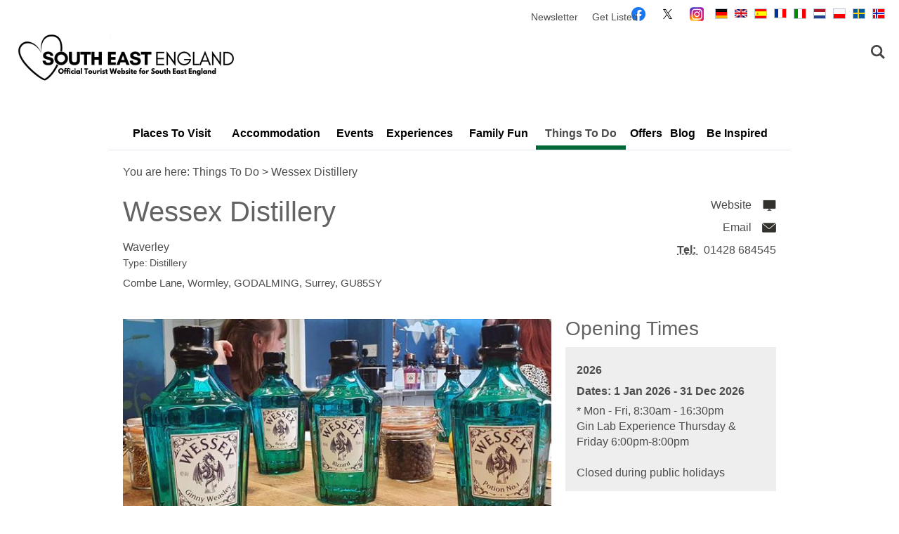

--- FILE ---
content_type: text/html; charset=utf-8
request_url: https://www.visitsoutheastengland.com/things-to-do/wessex-distillery-p2066231
body_size: 25857
content:
<!DOCTYPE html PUBLIC "-//W3C//DTD XHTML 1.0 Strict//EN" "http://www.w3.org/TR/xhtml1/DTD/xhtml1-strict.dtd">
<html xmlns="http://www.w3.org/1999/xhtml" xmlns:fb="http://www.facebook.com/2008/fbml" xmlns:og="http://ogp.me/ns#" xml:lang="en-GB" lang="en-GB">
<head>
    <title>Wessex Distillery - Distillery in GODALMING, Waverley - Visit South East England</title>
    <meta name="referrer" content="always" />
    <meta http-equiv="content-type" content="text/html; charset=UTF-8" />
    <meta name="viewport" content="width=device-width, initial-scale=1.0" />
    <meta name="googlebot" content="NOODP" />
    <meta name="description" content="Located half way between Haslemere and Godalming in the heart of the Surrey Hills, Wessex Distillery has been crafting gin since 2017.  A family run…" />
    <link rel="Stylesheet" type="text/css" href="/SharedJs/jquery/plugins/LightBox/css/jquery.lightbox-0.5_v63775376442.css" media="all" />
    <link rel="Stylesheet" type="text/css" href="/styles/style2_v63859843247.css" media="screen" />
    <link rel="Stylesheet" type="text/css" href="/styles/style_v63859843247.css" media="screen" />
    <link rel="Stylesheet" type="text/css" href="/styles/print_v63859843247.css" media="print" />
    <style>
    div.policyinformation span.error{color:red}
    .ui-datepicker{padding:.2em .2em 0;background:#CCCCCC none repeat scroll 0 0;font-size:85%;color:#000000;z-index:1000000} .ui-datepicker .ui-datepicker-header{position:relative;padding:.2em 0} .ui-datepicker .ui-datepicker-prev,.ui-datepicker .ui-datepicker-next{position:absolute;top:0;width:auto;height:1.8em;line-height:1.8em;color:#000000;cursor:pointer} .ui-datepicker .ui-datepicker-prev{left:2px} .ui-datepicker .ui-datepicker-next{right:2px} .ui-datepicker .ui-datepicker-title{margin:0 2.3em;line-height:1.8em;text-align:center;color:#DC241F;font-weight:bold} .ui-datepicker .ui-datepicker-title select{float:left;margin:1px 0} .ui-datepicker select.ui-datepicker-month-year{width:100%} .ui-datepicker select.ui-datepicker-month,.ui-datepicker select.ui-datepicker-year{width:49%} .ui-datepicker .ui-datepicker-title select.ui-datepicker-year{float:right} .ui-datepicker table{border:1px solid #000000;border-spacing:2px;border-collapse:separate;margin:0 0 .2em;background:#FFFFFF} .ui-datepicker th{padding:.3em .3em;text-align:center;font-weight:bold;border:0;background:#666666;color:#FFFFFF} .ui-datepicker td{border:0;padding:0} .ui-datepicker td a{color:#000000} .ui-datepicker td span,.ui-datepicker td a{display:block;padding:.2em;text-align:center;text-decoration:none} .ui-datepicker .ui-datepicker-buttonpane{background-image:none;margin:.7em 0 0 0;padding:0 .2em;border-left:0;border-right:0;border-bottom:0} .ui-datepicker .ui-datepicker-buttonpane button{float:right;margin:.5em .2em .4em;cursor:pointer;padding:.2em .6em .3em .6em;width:auto;overflow:visible} .ui-datepicker .ui-datepicker-buttonpane button.ui-datepicker-current{float:left} .ui-datepicker-calendar .ui-datepicker-current-day{background:#FF6666} .ui-datepicker-calendar .ui-datepicker-current-day a{color:#FFFFFF} .ui-datepicker-calendar .ui-datepicker-today{background:#666666} .ui-datepicker-calendar .ui-datepicker-today a{color:#FFFFFF} .ui-datepicker-calendar .ui-state-hover{background:#CCCCCC} .ui-datepicker-calendar .ui-state-disabled{color:#BFBFBF} .ui-datepicker.ui-datepicker-multi{width:auto} .ui-datepicker-multi .ui-datepicker-group{float:left} .ui-datepicker-multi .ui-datepicker-group table{width:95%;margin:0 auto .4em} .ui-datepicker-multi-2 .ui-datepicker-group{width:50%} .ui-datepicker-multi-3 .ui-datepicker-group{width:33.3%} .ui-datepicker-multi-4 .ui-datepicker-group{width:25%} .ui-datepicker-multi .ui-datepicker-group-last .ui-datepicker-header{border-left-width:0} .ui-datepicker-multi .ui-datepicker-group-middle .ui-datepicker-header{border-left-width:0} .ui-datepicker-multi .ui-datepicker-buttonpane{clear:left} .ui-datepicker-row-break{clear:both;width:100%} .ui-datepicker-rtl{direction:rtl} .ui-datepicker-rtl .ui-datepicker-prev{right:2px;left:auto} .ui-datepicker-rtl .ui-datepicker-next{left:2px;right:auto} .ui-datepicker-rtl .ui-datepicker-prev:hover{right:1px;left:auto} .ui-datepicker-rtl .ui-datepicker-next:hover{left:1px;right:auto} .ui-datepicker-rtl .ui-datepicker-buttonpane{clear:right} .ui-datepicker-rtl .ui-datepicker-buttonpane button{float:left} .ui-datepicker-rtl .ui-datepicker-buttonpane button.ui-datepicker-current{float:right} .ui-datepicker-rtl .ui-datepicker-group{float:right} .ui-datepicker-rtl .ui-datepicker-group-last .ui-datepicker-header{border-right-width:0;border-left-width:1px} .ui-datepicker-rtl .ui-datepicker-group-middle .ui-datepicker-header{border-right-width:0;border-left-width:1px} .ui-icon{text-indent:0} .ui-datepicker .ui-datepicker-prev span,.ui-datepicker .ui-datepicker-next span{display:block;left:0;margin-left:0;margin-top:0;position:relative;top:0}
    div.ctl_CookieWarning,div.ctl_CookieWarning *{margin:0;padding:0;border:0;font-size:100%;font:inherit;vertical-align:baseline;line-height:1.3em} div.ctl_CookieWarning{margin:0;padding:4px 0;width:100%;background:url("/engine/shared_gfx/CookieBarBackground.jpg") top right repeat-x #595959;color:White;border-bottom:2px solid #c0c0c0} div.ctl_CookieWarning div.CookieWarning{position:relative;width:860px;margin:8px auto;text-align:left} div.ctl_CookieWarning div.CookieMessage{width:750px;font-family:Verdana;font-size:9pt;text-align:center} div.ctl_CookieWarning a.CookieWarningHide{position:absolute;top:6px;right:0} div.CookieWarning div.CookieMessage a{color:#FFAD00} div.CookieWarning div.CookieMessage a:hover{color:#f1f1f1} div.ctl_CookieWarning a.CookieWarningHide img{border:none} div.CookieWarningPopup{padding:1em;color:#141414} div.CookieWarningPopupContent{margin-bottom:10px;height:505px;overflow:scroll;overflow-x:hidden;text-align:left} div.CookieWarningPopup h2.CookieWarningTitle{font-size:120%;font-weight:bold;text-align:center;padding-bottom:1em} div.CookieWarningPopupContent h2,div.CookieWarningPopupContent h3{font-weight:bold} div.CookieWarningPopupContent h2{font-size:120%} div.CookieWarningPopupContent h3{font-size:105%} div.CookieWarningPopupContent h4{font-size:100%} div.CookieWarningPopupContent h2,div.CookieWarningPopupContent h3,div.CookieWarningPopupContent h4,div.CookieWarningPopupContent ul,div.CookieWarningPopupContent p{padding-bottom:1em;font-size:9pt} div.CookieWarningPopupContent li{list-style-position:outside;list-style-type:disc;line-height:1.5em;margin-left:1.5em} div.CookieWarningPopupContent table{margin-bottom:1em} div.CookieWarningPopupContent th{font-weight:bold} div.CookieWarningPopupContent th,div.CookieWarningPopupContent td{text-align:left;padding:0.2em 0.5em;font-size:9pt} div.CookieWarningPopupContent h3 a,div.CookieWarningPopupContent h3 a:hover{color:#141414;text-decoration:none} div.CookieWarningPopupConfirm input{padding:0.2em 1em;font-size:9pt}
    .lazyLoadImageInProgressMessage{visibility:hidden;position:absolute} @media print{.lazyLoadImageInProgressMessage{visibility:visible;position:fixed;top:0;left:0;width:100%;height:100%;background:rgba(255,255,255,0.9);z-index:1000} .lazyLoadImageInProgressMessage span.notReadyYetMessage{display:block;font-size:24px;margin:50px 0;text-align:center} }
    .TADetail{background-color:#fff;border:1px solid #bbb} .TADetail ul{margin:0;padding:0} .TADetail li{list-style-type:none} .TADetail__Header{background-color:#eee;border-bottom:2px solid #ccc;text-align:right} .TADetail__HeaderImage{display:inline-block;padding:7px} .TADetail__HeaderImage > img{height:31px;vertical-align:top} .TADetail__Content{margin:15px 10px 10px} .TADetail__Footer{color:#aaa;font-size:87.5%;margin:10px} .TADetail__OverallRating,.TADetail__OverallRating > h3{margin-bottom:10px} .TADetail__OverallRatingImage{margin-right:10px} .TADetail__Awards{margin-bottom:20px} .TADetail__AwardName{font-size:87.5%;line-height:24px;margin-left:5px} .TADetail__AwardImage > img{vertical-align:top} .TADetail__Rating ul{font-size:87.5%;line-height:19px;margin-bottom:15px} .TADetail__RatingBoxLeft{width:40%;min-width:200px} .TADetail__RatingBoxRight{width:60%;min-width:250px} .TADetail__SubRatingName{width:100px} .TADetail__SubRatingImage > img{margin-top:4px;display:block} .TADetail__RatingLevelName{width:100px} .TADetail__RatingLevelBar{background-color:#eee;height:15px;margin-right:10px;margin-top:2px;width:150px} .TADetail__RatingLevelBarLine{background-color:#00AA6C;height:100%} .TADetail__RatingLevelValue{color:#00AA6C;width:60px} .TADetail__Reviews li{margin-bottom:10px} .TADetail__ReviewBoxLeft{margin-bottom:10px;min-width:100px;width:15%} .TADetail__ReviewBoxRight{margin-bottom:10px;margin-left:30px;width:80%} .TADetail__TripType{margin-top:10px} .TADetail__ReviewerName,.TADetail__TripTypeHeader{font-weight:bold} .TADetail__ReviewTitle{font-size:125%} .TADetail__ReviewRatingImage{margin-right:10px} .TADetail__ReviewText > a{white-space:nowrap} .TADetail__OverallRatingImage,.TADetail__OverallRatingText,.TADetail__AwardImage,.TADetail__AwardName,.TADetail__RatingBoxLeft,.TADetail__RatingBoxRight,.TADetail__SubRatingName,.TADetail__SubRatingImage,.TADetail__RatingLevelName,.TADetail__RatingLevelBar,.TADetail__RatingLevelValue,.TADetail__ReviewBoxLeft,.TADetail__ReviewBoxRight,.TADetail__ReviewRatingImage,.TADetail__ReviewDate{float:left} .TADetail__OverallRating::after,.TADetail__Awards li::after,.TADetail__Rating::after,.TADetail__RatingBoxLeft li::after,.TADetail__RatingBoxRight li::after,.TADetail__Reviews li::after,.TADetail__ReviewInfo::after{clear:both;content:"";display:table}
    </style>
    <script type="text/javascript" async src="https://www.googletagmanager.com/gtag/js?id=G-VMPLQL4885"></script>
    <script type="text/javascript"  src="/SharedJs/jQuery/1.12.4/jquery-1.12.4.min_v63775376442.js,/SharedJs/jQuery/migrate/1.4.1/jquery-migrate-1.4.1.min_v63775376444.js,/SharedJs/swfobject/2.0/swfobject_v63775376440.js,/SharedJs/NewMind/1.1.0/core-min_v63775376440.js,/SharedJs/jquery/plugins/jquery.isOnScreen_v63775376442.js,/SharedJs/jquery/plugins/blockui/jquery.blockui.2.7.0.min_v63775376442.js,/SharedJs/jquery/plugins/meganav/jquery.meganav.min_v63775376442.js,/SharedJs/hammer/hammer.min_v63775376440.js,/SharedJs/jquery/plugins/animate-enhanced/animate-enhanced.min_v63775376442.js,/SharedJs/jquery/plugins/throttle-debounce/jquery.ba-throttle-debounce.min_v63775376442.js,/SharedJs/jQuery/plugins/LightBox/js/jquery.lightbox-0.5.min_v63775376442.js,/SharedJs/jquery/plugins/history/json2_v63775376442.js,/SharedJs/jquery/plugins/history/jquery.history_v63775376442.js,/SharedJs/jquery/plugins/bbq/jquery.ba-bbq.min_v63775376442.js"></script>
    <script type="text/javascript"  src="/JsHandlerMin/engine/javascript/Common_v63898125718.js,/engine/javascript/PersistentAttempt_v63898125718.js,/engine/javascript/BookmarkletsSupport_v63898125718.js,/engine/javascript/GoogleAnalyticsExtensions_v63898125718.js,/engine/javascript/CookieWarning_v63898125718.js,/engine/javascript/FeaturedGallery_v63898125718.js,/engine/javascript/Navigation_v63898125718.js,/engine/javascript/SiteSearch_v63898125718.js,/engine/javascript/ProductDetail_v63898125718.js,/engine/javascript/GroupedFacilities_v63898125718.js,/engine/javascript/ProviderStats_v63898125718.js,/engine/javascript/Touch_v63898125718.js,/engine/javascript/SwipeGallery_v63898125718.js,/engine/javascript/LazyLoadImages_v63898125718.js,/engine/javascript/LazyLoadImagesExtensions_v63898125718.js,/engine/javascript/history_v63898125718.js,/engine/javascript/Ajax_v63898125718.js,/engine/javascript/DynamicMappingMain_v63898125718.js,/engine/javascript/photosynths_v63898125718.js,/engine/javascript/BookingUI_v63898125718.js,/engine/javascript/ProductList_v63898125718.js,/engine/javascript/ProductSearch_v63898125718.js,/engine/javascript/ProductSearchUrlRewriter_v63898125718.js,/engine/javascript/HighlightedProducts_v63898125718.js,/engine/javascript/HighlightedProductsTransitions_v63898125718.js,/engine/javascript/HighlightedProductsCalendar_v63898125718.js,/engine/javascript/Media_v63898125718.js"></script>
    <script type="text/javascript">
        window.NewMind=window.NewMind||{};NewMind.env={platform:{type:"enterprise",version:1.4,traceIsEnabled:false,maxUploadSizeInMB:15,sharedJSHost:"/SharedJs",interface:"http://southeast.etwp.net/",dms:"https://dms-tse.newmindets.net/",dmsName:"TSE-LIVE",disableWCAGCompliance:true},install:{mapping:{enabled:true,googleMapsApiKey:"AIzaSyAtO_AKtMTJFs8z-Kj-F1Z3CRG8efDppIg",home:{lat:51.12965,lon:-0.06018,zoom:9},maxprods:90,overrideicons:false,configurations:{}},excursion:{enabled:false}},page:{pagekey:5644,product:2066231,realurl:"/things-to-do",prodtypes:"ACTI,ATTR,RETA",channelId:"VSTHE",itinlibkey:3,gatrackexitlinks:false},search:{},excursion:[],lang:{languagecode:"en-GB"},imgs:{},html:{}};window.NewMind=window.NewMind||{};NewMind.DataCapture=NewMind.DataCapture||{};NewMind.DataCapture.Data={host:"https://datacapture.newmindmedia.com/",serverTimestampUtc:"2026-01-19T15:17:22.8623970Z"};(function(i,s,o,g,r,a,m){i['GoogleAnalyticsObject']=r;i[r]=i[r]||function(){(i[r].q=i[r].q||[]).push(arguments)},i[r].l=1*new Date();a=s.createElement(o),m=s.getElementsByTagName(o)[0];a.async=1;a.src=g;m.parentNode.insertBefore(a,m)})(window,document,'script','//www.google-analytics.com/analytics.js','ga');ga('create',"UA-5019536-1",'auto');ga('require','displayfeatures');ga('set','anonymizeIp',true);ga('send','pageview');window.dataLayer=window.dataLayer||[];function gtag(){window.dataLayer.push(arguments);}gtag('js',new Date());gtag('config','G-VMPLQL4885');
    </script>
    <meta name="theme-color" content="#006838">
    <link rel="shortcut icon" href="/favicon.ico" />

</head>
<body class="en-gb ProductSearchSwitcher stage3 ProductTypeATTR primarycategory-distil">
    <script type="text/javascript"  src="/engine/jsLanguages.asp?langcode=en-GB"></script>

<div id="SkipContentWrapper"><div id="SkipContent"><div class="sys_control c50801 ctl_Content skipContentButton"><p><a tabindex="1" href="#mainContent">Skip To Main Content</a></p></div></div></div><div id="SocialMediaLinksOutsideWrapper"><div id="SocialMediaLinksWrapper"></div></div><div id="topWrapper"><div id="top"></div></div><div id="headerWrapper"><div id="header"><div class="sys_control c60109 ctl_BannerAd backgroundBannerDMSLeft"><a class="BannerAdLoadingPlaceHolder" style="display:none" href="#" onclick="return false"><img width="195"  height="1000" src="/images/noimage.jpg" alt="Loading.." title="Loading.." style="border: 0;" /></a><script type="text/javascript">$(".BannerAdLoadingPlaceHolder").css({display:""});$.get("?PartialRenderControlList=60109&PartialRenderType=html&gofordonuts=1&silent=1", function(data) { $(".c60109").replaceWith(data); });</script></div><div class="sys_control c60176 ctl_BannerAd backgroundBannerDMSRight"><a class="BannerAdLoadingPlaceHolder" style="display:none" href="#" onclick="return false"><img width="195"  height="1000" src="/images/noimage.jpg" alt="Loading.." title="Loading.." style="border: 0;" /></a><script type="text/javascript">$(".BannerAdLoadingPlaceHolder").css({display:""});$.get("?PartialRenderControlList=60176&PartialRenderType=html&gofordonuts=1&silent=1", function(data) { $(".c60176").replaceWith(data); });</script></div><div class="sys_control c50849 ctl_Content mediaLogo"><ul>
    <li class="mediaLogoSite">
        <a href="/">
            <img alt="Site Logo" src="/images/logos/logo_overlay.png">
        </a>
    </li>
    <li class="mediaLogoPrint">
        <img alt="Print Logo" src="/images/logos/logo_print.gif">
    </li>
</ul></div><div class="sys_control c53129 ctl_Content languageSelect"><ul>
    <li>
        <img src="/images/lang_DE.gif" alt="View in Deutsch">
    </li>
    <li>
        <img src="/images/lang_EN.png" alt="View in English">
    </li>
    <li>
        <img src="/images/lang_ES.gif" alt="View in Español">
    </li>
    <li>
        <img src="/images/lang_FR.gif" alt="View in français">
    </li>
    <li>
        <img src="/images/lang_IT.gif" alt="View in italiano">
    </li>
    <li>
        <img src="/images/lang_NL.gif" alt="View in Nederlands">
    </li>
    <li>
        <img src="/images/lang_PL.gif" alt="View in polski">
    </li>
    <li>
        <img src="/images/lang_SWE.png" alt="View in Swedish">
    </li>
 <li>
        <img src="/images/lang_NOR.png" alt="View in Norwegian">
    </li>

</ul></div><div class="sys_control c49910 ctl_FeaturedPages featuredPagesSocial"><h2>Follow Us...</h2><ul class="featured"><li class="odd"><h3><a href="https://www.facebook.com/VisitSouthEastEngland/">Facebook</a></h3><p class="image"><a href="https://www.facebook.com/VisitSouthEastEngland/"><img src="/dbimgs/Facebook-logo-blue-circle-large-white-f.png" alt="Thumbnail for Facebook" ></a></p></li>
<li class="even"><h3><a href="https://twitter.com/visitseengland">Twitter</a></h3><p class="image"><a href="https://twitter.com/visitseengland"><img src="/dbimgs/Icon_TwitterNew.png" alt="Thumbnail for Twitter" ></a></p></li>
<li class="odd"><h3><a href="https://www.instagram.com/visit_south_east_england/">Instagram</a></h3><p class="image"><a href="https://www.instagram.com/visit_south_east_england/"><img src="/dbimgs/icon_instagram(4).png" alt="Thumbnail for Instagram" ></a></p></li>
</ul></div><div class="sys_control c50345 ctl_Navigation actionNav"><ul class="flatlist">
<li class="c50345">
<a class="navTitle" href="/newsletter">Newsletter</a>
</li>
<li class="c50345">
<a class="navTitle" href="/get-listed" title="Get your attraction or accommodation featured on our website">Get Listed</a>
</li>
</ul></div><div class="sys_control c53288 ctl_BannerAd headerBanner"><a class="BannerAdLoadingPlaceHolder" style="display:none" href="#" onclick="return false"><img width="474"  height="66" src="/images/noimage.jpg" alt="Loading.." title="Loading.." style="border: 0;" /></a><script type="text/javascript">$(".BannerAdLoadingPlaceHolder").css({display:""});$.get("?PartialRenderControlList=53288&PartialRenderType=html&gofordonuts=1&silent=1", function(data) { $(".c53288").replaceWith(data); });</script></div><div class="sys_control c50850 ctl_Content siteSearchIcon"><span>
<img src="/images/searchButtons/btn_sitesearch@x2.png" alt="Site Search Icon">
</span></div><div class="sys_control c50851 ctl_SiteSearchForm siteSearch"><form class="SearchSite" action="/information/site-search-results" method="get" role="search"><div class="form"><div class="row"><span class="label"><label for="search_50851" class="text">Site Search</label></span><span class="field"><input type="text" id="search_50851" name="search" value="" title="Search Site"/></span><span class="submit"><input type="image" src="/images/searchButtons/btn_sitesearch_go.png" name="submit" value="submit" title="Site Search" class="submit" /></span></div></div></form></div><div id="siteSearchOverlay"><div class="siteSearchOverlayClose"></div></div></div></div><div id="navigationOutsideWrapper"><div id="navigationWrapper"><div class="sys_control c50804 ctl_Content dropdownmenu"><img alt="Dropdown Menu Image" src="/images/dropdownmenux2.png"></div><div class="sys_control c50803 ctl_Navigation navigationMain navigationMainResponsive"><ul class="noscript">
<li class="c50803"><a class="navTitle" href="/places-to-visit">Places To Visit</a><ul id="c50803-sub1-5640" class="sub sub1" style="display:none">
<li class="c50803"><a class="navTitle" href="/places-to-visit/berkshire">Berkshire</a><ul id="c50803-sub2-5713" class="sub sub2" style="display:none">
<li class="c50803"><a class="navTitle" href="/places-to-visit/berkshire/map" title="Interactive map showcasing Berkshire's towns and villages ">Map of Berkshire</a></li>
<li class="c50803"><a class="navTitle" href="/places-to-visit/berkshire/ascot">Ascot</a></li>
<li class="c50803"><a class="navTitle" href="/places-to-visit/berkshire/bracknell-forest">Bracknell Forest</a></li>
<li class="c50803"><a class="navTitle" href="/places-to-visit/berkshire/eton">Eton</a></li>
<li class="c50803"><a class="navTitle" href="/places-to-visit/berkshire/hungerford">Hungerford</a></li>
<li class="c50803"><a class="navTitle" href="/places-to-visit/berkshire/maidenhead">Maidenhead</a></li>
<li class="c50803"><a class="navTitle" href="/places-to-visit/berkshire/newbury">Newbury</a></li>
<li class="c50803"><a class="navTitle" href="/places-to-visit/berkshire/pangbourne">Pangbourne</a></li>
<li class="c50803"><a class="navTitle" href="/places-to-visit/berkshire/reading">Reading</a></li>
<li class="c50803"><a class="navTitle" href="/places-to-visit/berkshire/windsor">Windsor</a></li>
</ul>
</li>
<li class="c50803"><a class="navTitle" href="/places-to-visit/buckinghamshire">Buckinghamshire</a><ul id="c50803-sub2-5712" class="sub sub2" style="display:none">
<li class="c50803"><a class="navTitle" href="/places-to-visit/buckinghamshire/map" title="Interactive map showcasing Buckinghamshire's towns and villages ">Map of Buckinghamshire</a></li>
<li class="c50803"><a class="navTitle" href="/places-to-visit/buckinghamshire/aylesbury">Aylesbury </a></li>
<li class="c50803"><a class="navTitle" href="/places-to-visit/buckinghamshire/beaconsfield">Beaconsfield</a></li>
<li class="c50803"><a class="navTitle" href="/places-to-visit/buckinghamshire/buckingham">Buckingham</a></li>
<li class="c50803"><a class="navTitle" href="/places-to-visit/buckinghamshire/chesham">Chesham</a></li>
<li class="c50803"><a class="navTitle" href="/places-to-visit/buckinghamshire/great-missenden">Great Missenden</a></li>
<li class="c50803"><a class="navTitle" href="/places-to-visit/buckinghamshire/high-wycombe">High Wycombe</a></li>
<li class="c50803"><a class="navTitle" href="/places-to-visit/buckinghamshire/milton-keynes">Milton Keynes</a></li>
<li class="c50803"><a class="navTitle" href="/places-to-visit/buckinghamshire/newport-pagnell">Newport Pagnell</a></li>
<li class="c50803"><a class="navTitle" href="/places-to-visit/buckinghamshire/olney">Olney</a></li>
</ul>
</li>
<li class="c50803"><a class="navTitle" href="/places-to-visit/hampshire">Hampshire</a><ul id="c50803-sub2-5716" class="sub sub2" style="display:none">
<li class="c50803"><a class="navTitle" href="/places-to-visit/hampshire/map" title="Interactive map showcasing Hampshire's towns and villages ">Map of Hampshire</a></li>
<li class="c50803"><a class="navTitle" href="/places-to-visit/hampshire/basingstoke" title="Things To Do in Basingstoke">Basingstoke</a></li>
<li class="c50803"><a class="navTitle" href="/places-to-visit/hampshire/emsworth" title="Things To Do in Emsworth">Emsworth</a></li>
<li class="c50803"><a class="navTitle" href="/places-to-visit/hampshire/east-hampshire">East Hampshire</a></li>
<li class="c50803"><a class="navTitle" href="/places-to-visit/hampshire/gosport">Gosport</a></li>
<li class="c50803"><a class="navTitle" href="/places-to-visit/hampshire/havant">Havant</a></li>
<li class="c50803"><a class="navTitle" href="/places-to-visit/hampshire/hayling-island">Hayling Island</a></li>
<li class="c50803"><a class="navTitle" href="/places-to-visit/hampshire/new-forest">New Forest</a></li>
<li class="c50803"><a class="navTitle" href="/places-to-visit/hampshire/portsmouth">Portsmouth</a></li>
<li class="c50803"><a class="navTitle" href="/places-to-visit/hampshire/south-downs-hampshire-area">South Downs</a></li>
<li class="c50803"><a class="navTitle" href="/places-to-visit/hampshire/southampton">Southampton</a></li>
<li class="c50803"><a class="navTitle" href="/places-to-visit/hampshire/winchester">Winchester</a></li>
</ul>
</li>
<li class="c50803"><a class="navTitle" href="/places-to-visit/isle-of-wight">Isle of Wight</a><ul id="c50803-sub2-5714" class="sub sub2" style="display:none">
<li class="c50803"><a class="navTitle" href="/places-to-visit/isle-of-wight/map" title="Interactive map showcasing Isle of Wight's towns and villages ">Map of Isle of Wight </a></li>
<li class="c50803"><a class="navTitle" href="/places-to-visit/isle-of-wight/bembridge">Bembridge</a></li>
<li class="c50803"><a class="navTitle" href="/places-to-visit/isle-of-wight/cowes">Cowes</a></li>
<li class="c50803"><a class="navTitle" href="/places-to-visit/isle-of-wight/freshwater">Freshwater</a></li>
<li class="c50803"><a class="navTitle" href="/places-to-visit/isle-of-wight/newport">Newport</a></li>
<li class="c50803"><a class="navTitle" href="/places-to-visit/isle-of-wight/ryde">Ryde</a></li>
<li class="c50803"><a class="navTitle" href="/places-to-visit/isle-of-wight/sandown">Sandown</a></li>
<li class="c50803"><a class="navTitle" href="/places-to-visit/isle-of-wight/shanklin">Shanklin</a></li>
<li class="c50803"><a class="navTitle" href="/places-to-visit/isle-of-wight/ventnor">Ventnor</a></li>
<li class="c50803"><a class="navTitle" href="/places-to-visit/isle-of-wight/yarmouth">Yarmouth</a></li>
</ul>
</li>
<li class="c50803"><a class="navTitle" href="/places-to-visit/kent">Kent</a><ul id="c50803-sub2-5717" class="sub sub2" style="display:none">
<li class="c50803"><a class="navTitle" href="/places-to-visit/kent/map" title="Interactive map showcasing Kent's towns and villages">Map of Kent</a></li>
<li class="c50803"><a class="navTitle" href="/places-to-visit/kent/ashford">Ashford</a></li>
<li class="c50803"><a class="navTitle" href="/places-to-visit/kent/broadstairs">Broadstairs</a></li>
<li class="c50803"><a class="navTitle" href="/places-to-visit/kent/canterbury">Canterbury</a></li>
<li class="c50803"><a class="navTitle" href="/places-to-visit/kent/chatham">Chatham</a></li>
<li class="c50803"><a class="navTitle" href="/places-to-visit/kent/deal">Deal</a></li>
<li class="c50803"><a class="navTitle" href="/places-to-visit/kent/dover">Dover</a></li>
<li class="c50803"><a class="navTitle" href="/places-to-visit/kent/gravesend">Gravesend</a></li>
<li class="c50803"><a class="navTitle" href="/places-to-visit/kent/coastal-kent">Kent Coast</a></li>
<li class="c50803"><a class="navTitle" href="/places-to-visit/kent/maidstone">Maidstone</a></li>
<li class="c50803"><a class="navTitle" href="/places-to-visit/kent/margate">Margate</a></li>
<li class="c50803"><a class="navTitle" href="/places-to-visit/kent/ramsgate">Ramsgate</a></li>
<li class="c50803"><a class="navTitle" href="/places-to-visit/kent/rochester">Rochester</a></li>
<li class="c50803"><a class="navTitle" href="/places-to-visit/kent/royal-tunbridge-wells">Royal Tunbridge Wells</a></li>
<li class="c50803"><a class="navTitle" href="/places-to-visit/kent/sandwich">Sandwich</a></li>
<li class="c50803"><a class="navTitle" href="/places-to-visit/kent/tonbridge">Tonbridge</a></li>
</ul>
</li>
<li class="c50803"><a class="navTitle" href="/places-to-visit/oxfordshire">Oxfordshire</a><ul id="c50803-sub2-5715" class="sub sub2" style="display:none">
<li class="c50803"><a class="navTitle" href="/places-to-visit/oxfordshire/map" title="Interactive map showcasing Oxfordshire's towns and villages ">Map of Oxfordshire</a></li>
<li class="c50803"><a class="navTitle" href="/places-to-visit/oxfordshire/banbury">Banbury</a></li>
<li class="c50803"><a class="navTitle" href="/places-to-visit/oxfordshire/bicester">Bicester</a></li>
<li class="c50803"><a class="navTitle" href="/places-to-visit/oxfordshire/chipping-norton">Chipping Norton</a></li>
<li class="c50803"><a class="navTitle" href="/places-to-visit/oxfordshire/faringdon">Faringdon</a></li>
<li class="c50803"><a class="navTitle" href="/places-to-visit/oxfordshire/henley-on-thames">Henley-on-Thames</a></li>
<li class="c50803"><a class="navTitle" href="/places-to-visit/oxfordshire/oxford">Oxford</a></li>
<li class="c50803"><a class="navTitle" href="/places-to-visit/oxfordshire/thame">Thame</a></li>
<li class="c50803"><a class="navTitle" href="/places-to-visit/oxfordshire/wallingford">Wallingford</a></li>
<li class="c50803"><a class="navTitle" href="/places-to-visit/oxfordshire/woodstock">Woodstock</a></li>
</ul>
</li>
<li class="c50803"><a class="navTitle" href="/places-to-visit/surrey">Surrey</a><ul id="c50803-sub2-5718" class="sub sub2" style="display:none">
<li class="c50803"><a class="navTitle" href="/places-to-visit/surrey/map" title="Interactive map showcasing Surrey's towns and villages ">Map of Surrey</a></li>
<li class="c50803"><a class="navTitle" href="/places-to-visit/surrey/chertsey">Chertsey</a></li>
<li class="c50803"><a class="navTitle" href="/places-to-visit/surrey/dorking">Dorking</a></li>
<li class="c50803"><a class="navTitle" href="/places-to-visit/surrey/epsom">Epsom</a></li>
<li class="c50803"><a class="navTitle" href="/places-to-visit/surrey/farnham">Farnham</a></li>
<li class="c50803"><a class="navTitle" href="/places-to-visit/surrey/godalming">Godalming</a></li>
<li class="c50803"><a class="navTitle" href="/places-to-visit/surrey/guildford">Guildford</a></li>
<li class="c50803"><a class="navTitle" href="/places-to-visit/surrey/haslemere">Haslemere</a></li>
<li class="c50803"><a class="navTitle" href="/places-to-visit/surrey/kingston-upon-thames">Kingston</a></li>
<li class="c50803"><a class="navTitle" href="/places-to-visit/surrey/lingfield">Lingfield</a></li>
<li class="c50803"><a class="navTitle" href="/places-to-visit/surrey/walton-on-thames">Walton</a></li>
<li class="c50803"><a class="navTitle" href="/places-to-visit/surrey/weybridge">Weybridge</a></li>
</ul>
</li>
<li class="c50803"><a class="navTitle" href="/places-to-visit/sussex">Sussex</a><ul id="c50803-sub2-5719" class="sub sub2" style="display:none">
<li class="c50803"><a class="navTitle" href="/places-to-visit/sussex/map" title="Interactive map showcasing Sussex's towns and villages ">Map of Sussex</a></li>
<li class="c50803"><a class="navTitle" href="/places-to-visit/sussex/arundel">Arundel</a></li>
<li class="c50803"><a class="navTitle" href="/places-to-visit/sussex/battle">Battle</a></li>
<li class="c50803"><a class="navTitle" href="/places-to-visit/sussex/bexhill-on-sea">Bexhill</a></li>
<li class="c50803"><a class="navTitle" href="/places-to-visit/sussex/bognor-regis">Bognor Regis</a></li>
<li class="c50803"><a class="navTitle" href="/places-to-visit/sussex/brighton" title="Things to do in Brighton">Brighton</a></li>
<li class="c50803"><a class="navTitle" href="/places-to-visit/sussex/chichester">Chichester</a></li>
<li class="c50803"><a class="navTitle" href="/places-to-visit/sussex/eastbourne" title="Things to do in Eastbourne">Eastbourne</a></li>
<li class="c50803"><a class="navTitle" href="/places-to-visit/sussex/east-grinstead">East Grinstead</a></li>
<li class="c50803"><a class="navTitle" href="/places-to-visit/sussex/hastings" title="Things to do in Hastings">Hastings</a></li>
<li class="c50803"><a class="navTitle" href="/places-to-visit/sussex/horsham">Horsham</a></li>
<li class="c50803"><a class="navTitle" href="/places-to-visit/sussex/lewes">Lewes</a></li>
<li class="c50803"><a class="navTitle" href="/places-to-visit/sussex/littlehampton">Littlehampton</a></li>
<li class="c50803"><a class="navTitle" href="/places-to-visit/sussex/mid-sussex">Mid Sussex</a></li>
<li class="c50803"><a class="navTitle" href="/places-to-visit/sussex/rye">Rye</a></li>
</ul>
</li>
<li class="c50803"><a class="navTitle" href="/places-to-visit/things-to-do-near-gatwick-airport">Around Gatwick </a></li>
<li class="c50803"><a class="navTitle" href="/places-to-visit/dorset">Dorset</a><ul id="c50803-sub2-6166" class="sub sub2" style="display:none">
<li class="c50803"><a class="navTitle" href="/places-to-visit/dorset/map">Map of Dorset</a></li>
<li class="c50803"><a class="navTitle" href="/places-to-visit/dorset/bournemouth">Bournemouth</a></li>
<li class="c50803"><a class="navTitle" href="/places-to-visit/dorset/christchurch">Christchurch</a></li>
<li class="c50803"><a class="navTitle" href="/places-to-visit/dorset/poole">Poole</a></li>
</ul>
</li>
<li class="c50803"><a class="navTitle" href="/places-to-visit/london">London</a></li>
<li class="c50803"><a class="navTitle" href="/places-to-visit/city-breaks">City Breaks</a></li>
<li class="c50803"><a class="navTitle" href="/places-to-visit/days-out">Days Out</a></li>
<li class="c50803"><a class="navTitle" href="/places-to-visit/tourist-information-centres">Tourist Information Centres</a></li>
<li class="c50803"><a class="navTitle" href="/places-to-visit/travel-information">Travel Information</a></li>
<li class="c50803"><a class="navTitle" href="/places-to-visit/weekend-getaways" title="Short breaks, romantic trips and family adventures">Weekend Breaks</a></li>
<li class="c50803"><a class="navTitle" href="/places-to-visit/a-z-towns-cities-and-villages">A - Z Towns, Cities and Villages</a></li>
</ul>
</li>
<li class="c50803"><a class="navTitle" href="/accommodation">Accommodation</a><ul id="c50803-sub1-5641" class="sub sub1" style="display:none">
<li class="c50803"><a class="navTitle" href="/accommodation/accessible">Accessible Accommodation</a></li>
<li class="c50803"><a class="navTitle" href="/accommodation/b-and-b-and-guest-houses">B&amp;B &amp; Guest Houses</a></li>
<li class="c50803"><a class="navTitle" href="/accommodation/camping-and-touring-caravan-parks">Camping &amp; Touring Caravan Parks</a></li>
<li class="c50803"><a class="navTitle" href="/accommodation/caravan-and-holiday-parks">Caravan and Holiday Parks</a></li>
<li class="c50803"><a class="navTitle" href="/accommodation/dog-friendly">Dog Friendly</a></li>
<li class="c50803"><a class="navTitle" href="/accommodation/glamping">Glamping</a></li>
<li class="c50803"><a class="navTitle" href="/accommodation/hotels">Hotels</a></li>
<li class="c50803"><a class="navTitle" href="/accommodation/pubs-with-rooms">Pubs With Rooms</a></li>
<li class="c50803"><a class="navTitle" href="/accommodation/luxury-hotel-spas" title="Spa days and spa breaks">Spa Hotels</a></li>
<li class="c50803"><a class="navTitle" href="/accommodation/self-catering">Self Catering Cottages</a></li>
<li class="c50803"><a class="navTitle" href="/accommodation/berkshire">Berkshire</a></li>
<li class="c50803"><a class="navTitle" href="/accommodation/buckinghamshire">Buckinghamshire</a></li>
<li class="c50803"><a class="navTitle" href="/accommodation/hampshire">Hampshire</a></li>
<li class="c50803"><a class="navTitle" href="/accommodation/isle-of-wight">Isle of Wight</a></li>
<li class="c50803"><a class="navTitle" href="/accommodation/kent">Kent</a></li>
<li class="c50803"><a class="navTitle" href="/accommodation/oxfordshire">Oxfordshire</a></li>
<li class="c50803"><a class="navTitle" href="/accommodation/surrey">Surrey</a></li>
<li class="c50803"><a class="navTitle" href="/accommodation/sussex">Sussex</a></li>
</ul>
</li>
<li class="c50803"><a class="navTitle" href="/events">Events</a><ul id="c50803-sub1-5642" class="sub sub1" style="display:none">
<li class="c50803"><a class="navTitle" href="/events/whats-on-in-berkshire">What's On in Berkshire</a></li>
<li class="c50803"><a class="navTitle" href="/events/whats-on-in-buckinghamshire">What's On in Buckinghamshire</a></li>
<li class="c50803"><a class="navTitle" href="/events/whats-on-in-hampshire">What's On in Hampshire</a></li>
<li class="c50803"><a class="navTitle" href="/events/whats-on-in-kent">What's On in Kent</a></li>
<li class="c50803"><a class="navTitle" href="/events/whats-on-in-london">What's On in London</a></li>
<li class="c50803"><a class="navTitle" href="/events/whats-on-in-oxfordshire">What's On in Oxfordshire</a></li>
<li class="c50803"><a class="navTitle" href="/events/whats-on-in-surrey">What's On in Surrey</a></li>
<li class="c50803"><a class="navTitle" href="/events/whats-on-in-sussex">What's On in Sussex</a></li>
<li class="c50803"><a class="navTitle" href="/events/whats-on-isle-of-wight">What's On Isle of Wight</a></li>
</ul>
</li>
<li class="c50803"><a class="navTitle" href="/experiences">Experiences</a></li>
<li class="c50803"><a class="navTitle" href="/family-fun">Family Fun</a><ul id="c50803-sub1-5643" class="sub sub1" style="display:none">
<li class="c50803"><a class="navTitle" href="/family-fun/cost-saving-ideas">Free Things To Do</a></li>
<li class="c50803"><a class="navTitle" href="/family-fun/seaside">Seaside</a></li>
<li class="c50803"><a class="navTitle" href="/family-fun/family-activities">Family Activities </a></li>
</ul>
</li>
<li class="c50803 selected current"><a class="navTitle current" href="/things-to-do">Things To Do</a><ul id="c50803-sub1-5644" class="sub sub1">
<li class="c50803"><a class="navTitle" href="/things-to-do/attractions">Attractions</a><ul id="c50803-sub2-5833" class="sub sub2" style="display:none">
<li class="c50803"><a class="navTitle" href="/things-to-do/attractions/breweries-and-distilleries">Breweries &amp; Distilleries</a></li>
<li class="c50803"><a class="navTitle" href="/things-to-do/attractions/castles">Castles</a></li>
<li class="c50803"><a class="navTitle" href="/things-to-do/attractions/churches-and-cathedrals">Churches &amp; Cathedrals</a></li>
<li class="c50803"><a class="navTitle" href="/things-to-do/attractions/farm-parks">Farm Parks</a></li>
<li class="c50803"><a class="navTitle" href="/things-to-do/attractions/gardens">Gardens</a></li>
<li class="c50803"><a class="navTitle" href="/things-to-do/attractions/historic-houses">Historic Houses</a></li>
<li class="c50803"><a class="navTitle" href="/things-to-do/attractions/museums">Museums</a></li>
<li class="c50803"><a class="navTitle" href="/things-to-do/attractions/racecourses">Racecourses</a></li>
<li class="c50803"><a class="navTitle" href="/things-to-do/attractions/things-to-do-on-a-rainy-day" title="Things To Do On A Rainy Day">Rainy Day</a></li>
<li class="c50803"><a class="navTitle" href="/things-to-do/attractions/steam-railways">Steam Railways</a></li>
<li class="c50803"><a class="navTitle" href="/things-to-do/attractions/things-to-do-on-a-sunny-day" title="Things To Do On A Sunny Day">Sunny Day</a></li>
<li class="c50803"><a class="navTitle" href="/things-to-do/attractions/theatres">Theatres</a></li>
<li class="c50803"><a class="navTitle" href="/things-to-do/attractions/theme-and-water-parks">Theme &amp; Water Parks</a></li>
<li class="c50803"><a class="navTitle" href="/things-to-do/attractions/vineyards">Vineyards</a></li>
<li class="c50803"><a class="navTitle" href="/things-to-do/attractions/zoos-and-wildlife">Zoos &amp; Wildlife</a></li>
</ul>
</li>
<li class="c50803"><a class="navTitle" href="/things-to-do/award-winning-beaches">Award-Winning Beaches</a><ul id="c50803-sub2-6741" class="sub sub2" style="display:none">
<li class="c50803"><a class="navTitle" href="/things-to-do/award-winning-beaches/blue-flag-beaches-in-dorset">Blue Flag Beaches in Dorset</a></li>
<li class="c50803"><a class="navTitle" href="/things-to-do/award-winning-beaches/blue-flag-beaches-in-hampshire-sussex-and-the-isle-of-wight">Blue Flag Beaches in Hampshire, Sussex and IOW</a></li>
<li class="c50803"><a class="navTitle" href="/things-to-do/award-winning-beaches/blue-flag-beaches-in-kent">Blue Flag Beaches in Kent</a></li>
<li class="c50803"><a class="navTitle" href="/things-to-do/award-winning-beaches/seaside-award-beaches-in-dorset">Seaside Award-Winning Beaches in Dorset</a></li>
<li class="c50803"><a class="navTitle" href="/things-to-do/award-winning-beaches/seaside-awards-beaches-in-kent">Seaside Award-Winning Beaches in Kent</a></li>
<li class="c50803"><a class="navTitle" href="/things-to-do/award-winning-beaches/seaside-awards-beaches-in-sussex-and-the-isle-of-wight">Seaside Award-Winning Beaches in Sussex &amp; IOW</a></li>
<li class="c50803"><a class="navTitle" href="/things-to-do/award-winning-beaches/south-east-england-beaches">South East England Beaches</a></li>
</ul>
</li>
<li class="c50803"><a class="navTitle" href="/things-to-do/outdoor-activities">Outdoor Activities</a><ul id="c50803-sub2-5860" class="sub sub2" style="display:none">
<li class="c50803"><a class="navTitle" href="/things-to-do/outdoor-activities/boat-trips-and-water-sports" title="Covering more than 300 miles of coastline and the River Thames">Boat Trips &amp; Water Sports</a></li>
<li class="c50803"><a class="navTitle" href="/things-to-do/outdoor-activities/country-parks">Country Parks</a></li>
<li class="c50803"><a class="navTitle" href="/things-to-do/outdoor-activities/countryside">Countryside</a></li>
<li class="c50803"><a class="navTitle" href="/things-to-do/outdoor-activities/cycling" title="Cycle hire, routes and holidays">Cycling</a></li>
<li class="c50803"><a class="navTitle" href="/things-to-do/outdoor-activities/golf" title="Including our top five hotel golf courses">Golf</a></li>
<li class="c50803"><a class="navTitle" href="/things-to-do/outdoor-activities/guided-tours">Guided Tours</a></li>
<li class="c50803"><a class="navTitle" href="/things-to-do/outdoor-activities/on-the-water" title="On the Water Adventures">On the Water Adventures</a></li>
<li class="c50803"><a class="navTitle" href="/things-to-do/outdoor-activities/outdoor-spaces">Outdoor Spaces</a></li>
<li class="c50803"><a class="navTitle" href="/things-to-do/outdoor-activities/pokemon-go">Pokémon Go</a></li>
<li class="c50803"><a class="navTitle" href="/things-to-do/outdoor-activities/walking">Walking</a></li>
</ul>
</li>
<li class="c50803"><a class="navTitle" href="/things-to-do/food-and-drink">Food &amp; Drink</a><ul id="c50803-sub2-5653" class="sub sub2" style="display:none">
<li class="c50803"><a class="navTitle" href="/things-to-do/food-and-drink/afternoon-tea" title="Best afternoon teas in South East England">Afternoon Tea</a></li>
<li class="c50803"><a class="navTitle" href="/things-to-do/food-and-drink/great-country-pubs">Great Country Pubs</a></li>
<li class="c50803"><a class="navTitle" href="/things-to-do/food-and-drink/made-in-south-east">Made in South East</a></li>
<li class="c50803"><a class="navTitle" href="/things-to-do/food-and-drink/outdoor-dining">Outdoor Dining</a></li>
<li class="c50803"><a class="navTitle" href="/things-to-do/food-and-drink/restaurants">Restaurants</a></li>
<li class="c50803"><a class="navTitle" href="/things-to-do/food-and-drink/workshops">Workshops</a></li>
</ul>
</li>
<li class="c50803"><a class="navTitle" href="/things-to-do/shopping">Shopping</a><ul id="c50803-sub2-5867" class="sub sub2" style="display:none">
<li class="c50803"><a class="navTitle" href="/things-to-do/shopping/shopping-centres">Shopping Centres</a></li>
</ul>
</li>
<li class="c50803"><a class="navTitle" href="/things-to-do/accessible-attractions">Accessible Attractions</a></li>
<li class="c50803"><a class="navTitle" href="/things-to-do/dog-friendly">Dog Friendly</a></li>
<li class="c50803"><a class="navTitle" href="/things-to-do/royal-connections">Royal Connections</a></li>
<li class="c50803"><a class="navTitle" href="/things-to-do/world-heritage-sites">World Heritage Sites</a></li>
<li class="c50803"><a class="navTitle" href="/things-to-do/film-and-tv-connections">Film &amp; TV Locations</a></li>
<li class="c50803"><a class="navTitle" href="/things-to-do/literary-links">Literary Links</a></li>
<li class="c50803"><a class="navTitle" href="/things-to-do/towns-and-villages">Towns &amp; Villages</a></li>
<li class="c50803"><a class="navTitle" href="/things-to-do/group-travel">Group Travel</a></li>
<li class="c50803"><a class="navTitle" href="/things-to-do/travel-trade">Travel Trade</a><ul id="c50803-sub2-6641" class="sub sub2" style="display:none">
<li class="c50803"><a class="navTitle" href="/things-to-do/travel-trade/arriving-from-north-america">Arriving from North America</a></li>
<li class="c50803"><a class="navTitle" href="/things-to-do/travel-trade/arriving-from-scandinavia">Arriving from Scandinavia </a></li>
<li class="c50803"><a class="navTitle" href="/things-to-do/travel-trade/arriving-from-europe">Arriving from Europe</a></li>
</ul>
</li>
<li class="c50803"><a class="navTitle" href="/things-to-do/conference-and-weddings">Conference and Weddings </a></li>
<li class="c50803"><a class="navTitle" href="/things-to-do/sustainable-tourism">Sustainable Tourism</a></li>
</ul>
</li>
<li class="c50803"><a class="navTitle" href="/offers">Offers</a></li>
<li class="c50803"><a class="navTitle" href="/blog">Blog</a></li>
<li class="c50803"><a class="navTitle" href="/be-inspired">Be Inspired</a><ul id="c50803-sub1-6152" class="sub sub1" style="display:none">
<li class="c50803"><a class="navTitle" href="/be-inspired/3-million-acres-of-natural-beauty">3 million acres of natural beauty</a></li>
<li class="c50803"><a class="navTitle" href="/be-inspired/400-miles-of-stunning-coastline">400 miles of stunning coastline</a></li>
<li class="c50803"><a class="navTitle" href="/be-inspired/award-winning-destination">Award-Winning Destination</a></li>
<li class="c50803"><a class="navTitle" href="/be-inspired/celebrating-events-throughout-the-south-east">Celebrating Events Throughout The South East</a></li>
<li class="c50803"><a class="navTitle" href="/be-inspired/royal-connections">Following in the Footsteps of Royalty</a></li>
<li class="c50803"><a class="navTitle" href="/be-inspired/south-east-literary-links">South East Literary Links</a></li>
<li class="c50803"><a class="navTitle" href="/be-inspired/made-in-south-east">Made in South East</a><ul id="c50803-sub2-6295" class="sub sub2" style="display:none">
<li class="c50803"><a class="navTitle" href="/be-inspired/made-in-south-east/workshops">Workshops</a></li>
</ul>
</li>
<li class="c50803"><a class="navTitle" href="/be-inspired/winter-wonders">Winter Wonders</a></li>
<li class="c50803"><a class="navTitle" href="/be-inspired/autumn-adventures">Autumn Adventures</a></li>
<li class="c50803"><a class="navTitle" href="/be-inspired/south-east-destinations" title="South East Destinations">South East Destinations</a></li>
<li class="c50803"><a class="navTitle" href="/be-inspired/wine-capital-of-the-uk">Wine Capital of the UK</a></li>
<li class="c50803"><a class="navTitle" href="/be-inspired/sustainable-tourism">Sustainable Tourism</a></li>
</ul>
</li>
</ul>
<script type="text/javascript">$(function(){  $("div.c50803").megamenu({ 'columnsPerRow':4 }); });</script></div></div></div><div class="wrapperFullWidth wrapperFullWidthMedia"><div class="fullWidthInnerWrapper"></div></div><div class="wrapper"><div class="innerWrapper"><div class="sys_control c50819 ctl_Navigation navigationBreadcrumb"><p class="linkTrail">You are here: <a href="https://www.visitsoutheastengland.com/things-to-do">Things To Do</a> > Wessex Distillery</p></div><div id="mainContent" class="sys_control c50434 ctl_ProductDetail productDetailTop productDetail p2066231"><div class="TopWrapper cf TopWrapperll3"><div class="TopWrapper TopWrapperLeft"><div class="nameWrapper"><h1>Wessex Distillery</h1></div><div class="node location" >
<p>Waverley</p></div>
<div class="node category" >
<h2>Type:<span class="category">Distillery</span></h2>
</div>
<div class="node address" >
<address>
<span>Combe Lane</span>, <span>Wormley</span>, <span>GODALMING</span>, <span>Surrey</span>, <span>GU85SY</span>
</address>
</div>
</div><div class="TopWrapper TopWrapperBottom"><div class="node website" >
<p><a href="/engine/referrer.asp?web=https%3A%2F%2Fwessexdistillery.com%2F&amp;src=021fa4ad33856c7fb629e5e2712bd5ec" rel="external" class="ProvClick WebsiteLink" name="WEBVIEW" title="Link to Wessex Distillery website opens in a new window, Visit South East England are not responsible for the content of external internet sites">Website</a></p></div>
<div class="node email" >
<p><a href="/things-to-do/wessex-distillery-p2066231/email" >Email</a></p></div>
<div class="node telephone telephone1" >
<p><abbr title="Telephone">Tel: </abbr><span>01428 684545</span></p></div>
</div></div><script type="text/javascript">NewMind.Vars = { Page: { ChannelID: "VSTHE", ProductKey: 2066231, ProductName: "Wessex Distillery", ProductRemoteID: "TSE-2066231", CurrencyCode: "GBP" } };
if (NewMind.env && NewMind.env.page && NewMind.env.page.product) { NewMind.env.page.listingLevel = 3 };
NewMind.registerNameSpace("NewMind.ETWP.ProductDetails.Location")["2066231"] = { Latitude: 51.12873, Longitude: -0.64676, Eastings: 494789, Northings: 137475 };
</script></div></div></div><div class="wrapperFullWidth searchWrapperTabs"><div class="fullWidthInnerWrapper"></div></div><div class="wrapperFullWidth searchWrapper"><div class="fullWidthInnerWrapper"></div></div><div class="wrapper"><div class="innerWrapper"><div class="mainCol"><div class="mainColWrapper"><div class="sys_control c49971 ctl_ProductDetail productDetail productDetailImage p2066231"><script type="text/javascript">
NewMind.ETWP.ControlData[49971] = 
{
MainImageDetails: { "Url": "https://eu-assets.simpleview-europe.com/southeast/imageresizer/?image=%2Fdmsimgs%2Fwessex_gin_distilley_827119518.jpg&action=ProductDetailEssentials","AltText": "Wessex Gin made at the Wessex Gin Distillery in the Surrey Hills","Title": "Wessex Gin made at the Wessex Gin Distillery in the Surrey Hills","Copyright": "Visit Waverley","Filename": "wessex_gin_distilley_827119518.jpg","MediaKey": 3772301},MainImageAction: "ProductDetailEssentials"
};
</script>
<div class="imgWrapper"><div class="node image" >
<img src="https://eu-assets.simpleview-europe.com/southeast/imageresizer/?image=%2Fdmsimgs%2Fwessex_gin_distilley_827119518.jpg&action=ProductDetailEssentials" alt="Wessex Gin made at the Wessex Gin Distillery in the Surrey Hills" title="Wessex Gin made at the Wessex Gin Distillery in the Surrey Hills" data-copyright="Visit Waverley" class="mainimage" id="productImage"/>
</div>
</div><script type="text/javascript">NewMind.Vars = { Page: { ChannelID: "VSTHE", ProductKey: 2066231, ProductName: "Wessex Distillery", ProductRemoteID: "TSE-2066231", CurrencyCode: "GBP" } };
if (NewMind.env && NewMind.env.page && NewMind.env.page.product) { NewMind.env.page.listingLevel = 3 };
NewMind.registerNameSpace("NewMind.ETWP.ProductDetails.Location")["2066231"] = { Latitude: 51.12873, Longitude: -0.64676, Eastings: 494789, Northings: 137475 };
</script></div><div class="sys_control c50837 ctl_ProductDetail productDetail productDetailDescription p2066231"><div class="node description" >
<h2>About</h2>
<p>Located half way between Haslemere and Godalming in the heart of the Surrey Hills,&nbsp;Wessex Distillery has been crafting gin since 2017.&nbsp; A family run business, this craft distillery&nbsp;strives to create the best English gin.&nbsp; Open to visitors you can enjoy a gin distillery tour,&nbsp;which will take&nbsp;you step by step through the distillation process, so you can learn how we make the best British craft gin in the UK.</p>

<p>Your host will give you an insight into our day-to-day operations, and you will learn about the history of gin, the local area before you head to get involved and distill your own gin with their gin lab activity.&nbsp; Use your own&nbsp;copper gin still to create your own gin recipe, bottle it and take it home. This 2 hour experience also includes sampling some of the current Wesssex gin range, a G&amp;T on arrival.</p>

<p>This fun immersive experience is available to book on Thursday&#39;s and Saturdays. Private hire is also available, for up to 16 people for an exclusive gin lab experience, the minimum is 8 guests.&nbsp; &nbsp;Working in teams of two, you will create your own bottle of bespoke craft gin in a real distillery.&nbsp; &nbsp;We can even arrange a blind taste test to put you to the test and find out who is the best gin distiller!</p>
</div>
<script type="text/javascript">NewMind.Vars = { Page: { ChannelID: "VSTHE", ProductKey: 2066231, ProductName: "Wessex Distillery", ProductRemoteID: "TSE-2066231", CurrencyCode: "GBP" } };
if (NewMind.env && NewMind.env.page && NewMind.env.page.product) { NewMind.env.page.listingLevel = 3 };
NewMind.registerNameSpace("NewMind.ETWP.ProductDetails.Location")["2066231"] = { Latitude: 51.12873, Longitude: -0.64676, Eastings: 494789, Northings: 137475 };
</script></div><div class="sys_control c57362 ctl_Content productDetail productDetailTXGB"><h2>Book Tickets</h2>
<script>
	window.ticketapiconfig = {
		"channel": "VisitSouthEastEngland",
        "dateFormat": "d/m/Y",
		"stylesheet": location.protocol + "//" + location.host + "/styles/TicketAPICustom.css",
        "onInvalidProduct": function () {
            // a useful trace warning just in case a developer is debugging
            if (NewMind.env.platform.traceIsEnabled && NewMind.ETWP.Trace && NewMind.ETWP.Trace.PrintTrace) {
                NewMind.ETWP.Trace.PrintTrace("Ticket API - Invalid Product (ProductCode:'" + NewMind.Vars.Page.ProductRemoteID + "' - Channel: '" + window.ticketapiconfig.channel + "')");
            }
            
            // if this function was triggered, the product didn't have an association to TXGB on the channel
            // provided, therefore, clear the entire control
            const ticketapiWidgetWrapper = document.querySelector("div.ctl_Content.productDetailTXGB");
            if (ticketapiWidgetWrapper){
                ticketapiWidgetWrapper.outerHTML = "";
            }
        },
        "onHandledPollingError": function () {
            const ticketapiWidgetWrapper = document.querySelector("div.ctl_Content.productDetailTXGB");
            if (!ticketapiWidgetWrapper){
                return;
            }
            const errors = ticketapiWidgetWrapper.querySelectorAll("div[data-error]");
            if(!errors.length){
                return;
            }
            
            // this will make sure any errors returned from the polling engine are rendered as trace errors
            if (NewMind.env.platform.traceIsEnabled && NewMind.ETWP.Trace && NewMind.ETWP.Trace.PrintTraceError) {
                for (var errorIndex = 0; errorIndex < errors.length; errorIndex++){
                    NewMind.ETWP.Trace.PrintTraceError("Ticket API - " + errors[errorIndex].dataset.error);
                }
            }
            
            // since as something went wrong with the polling engine, remove all markup
            ticketapiWidgetWrapper.outerHTML = "";
        }
	};
	
	var ticketapiscript = document.createElement('script');
		var productRemoteID = NewMind.Vars.Page.ProductRemoteID || "";
	var ticketapiscripturl = "https://ticketapi.simpleviewtools.com/productdisplaywidget.js?" +
		"locale="+ NewMind.env.lang.languagecode + "&" +
		"currency=GBP&" +
		"product=" + productRemoteID;
	
	ticketapiscript.setAttribute('src', ticketapiscripturl);
	
	document.body.appendChild(ticketapiscript);
</script>

<div data-ticketapi-productdisplay-container=""></div></div><div class="sys_control c53361 ctl_ProductDetail productDetail productDetailTripadvisor p2066231"><h2 class="tripAdvisorTitle">TripAdvisor</h2><script type="text/javascript">NewMind.Vars = { Page: { ChannelID: "VSTHE", ProductKey: 2066231, ProductName: "Wessex Distillery", ProductRemoteID: "TSE-2066231", CurrencyCode: "GBP" } };
if (NewMind.env && NewMind.env.page && NewMind.env.page.product) { NewMind.env.page.listingLevel = 3 };
NewMind.registerNameSpace("NewMind.ETWP.ProductDetails.Location")["2066231"] = { Latitude: 51.12873, Longitude: -0.64676, Eastings: 494789, Northings: 137475 };
</script></div><div class="sys_control c50833 ctl_ProductDetail productDetail productDetailMap p2066231"><h2>Map & Directions</h2><div class="PublicTransportWrapper"><script>NewMind.env.install.mapping.configurations['map-50833'] = { controlkey: 50833, showalways: true, showmaplink : false, showfilters: false, showvisibleproductslist: false, api: 'googlev3', apiKey: "AIzaSyAtO_AKtMTJFs8z-Kj-F1Z3CRG8efDppIg", disableInfoBubbles: true, disableItineraryItems: true, zoom: 17, userInitialisationRequired: true };</script>
<script type="text/javascript">NewMind.env.singleproductdetail = [{ "product_key": 2066231, "prodtype_id": "ATTR", "product_name": "Wessex Distillery", "topcategory_id": "distil", "topcategory_key": 12121, "eastings": 494789, "northings": 137475, "latitude": 51.12873, "longitude": -0.64676, "bookable": false, "address4": "GODALMING", "address5": "Surrey", "min_price": null,  "gradings": [  ], "categories": [ 10671, 11641, 12121, 14833, 16111 ] }];</script>
<div id="map-50833" class="dynMapContainer" style="display:none"></div><p class="locationMapLink"><a onclick="NewMind.mapping.loadGenericSearchResultsMap('map-50833', true)" title="Click here to view the map.">Click here to view the map.</a></p>
</div><script type="text/javascript">NewMind.Vars = { Page: { ChannelID: "VSTHE", ProductKey: 2066231, ProductName: "Wessex Distillery", ProductRemoteID: "TSE-2066231", CurrencyCode: "GBP" } };
if (NewMind.env && NewMind.env.page && NewMind.env.page.product) { NewMind.env.page.listingLevel = 3 };
NewMind.registerNameSpace("NewMind.ETWP.ProductDetails.Location")["2066231"] = { Latitude: 51.12873, Longitude: -0.64676, Eastings: 494789, Northings: 137475 };
</script></div></div></div><div class="rightCol"><div class="sys_control c59622 ctl_Content beyonkVariables"><script type="text/javascript">
if ($('div.beyonkCompanyWidget').length > 0) {
	var Beyonk = {
		"Theme": "#006838", 
		"Position": "left",
		"Type": "list",
		"Partner": "visitsoutheastengland"
		
	};
	$("body").addClass('beyonkCompanyProduct');
}
else {
	var Beyonk = {
		"Theme": "006838", 
		"Position": "left",
		"Type": "overview",
		"Partner": "visitsoutheastengland"
	};
}
</script></div><div class="sys_control c50813 ctl_ProductDetail productDetail productDetailOpening p2066231"><div class="node openingTimes" >
<h2>Opening Times</h2>
<table class="dates openTypeSEAS" summary="Opening Times for 1 Jan  2026 - 31 Dec  2026 (2026)"><thead><tr class="opening"><th colspan="3"><span class="name">2026</span> <span class="date">(1 Jan  2026 - 31 Dec  2026)</span></th></tr>
</thead><tbody>
</tbody></table><p><span class="key">*</span> Mon - Fri, 8:30am - 16:30pm<br/>Gin Lab Experience Thursday &amp; Friday 6:00pm-8:00pm<br/><br/>Closed during public holidays</p>
</div>
<script type="text/javascript">NewMind.Vars = { Page: { ChannelID: "VSTHE", ProductKey: 2066231, ProductName: "Wessex Distillery", ProductRemoteID: "TSE-2066231", CurrencyCode: "GBP" } };
if (NewMind.env && NewMind.env.page && NewMind.env.page.product) { NewMind.env.page.listingLevel = 3 };
NewMind.registerNameSpace("NewMind.ETWP.ProductDetails.Location")["2066231"] = { Latitude: 51.12873, Longitude: -0.64676, Eastings: 494789, Northings: 137475 };
</script></div><div class="sys_control c50278 ctl_ProductDetail productDetail productDetailTwitter hide p2066231"><div class="node twitter container "><script type="text/javascript">
$(function() {
 $("div.c50278 .node.twitter.container").load("?PartialRenderControlList=50278");
});
</script>
</div><script type="text/javascript">NewMind.Vars = { Page: { ChannelID: "VSTHE", ProductKey: 2066231, ProductName: "Wessex Distillery", ProductRemoteID: "TSE-2066231", CurrencyCode: "GBP" } };
if (NewMind.env && NewMind.env.page && NewMind.env.page.product) { NewMind.env.page.listingLevel = 3 };
NewMind.registerNameSpace("NewMind.ETWP.ProductDetails.Location")["2066231"] = { Latitude: 51.12873, Longitude: -0.64676, Eastings: 494789, Northings: 137475 };
</script></div><div class="sys_control c50810 ctl_ProductDetail socialMediaWidget socialMediaWidgetFacebook productDetail p2066231"><div class="node facebook-social"><div class="socialmediaitem"><span class="title">facebook<span class="delimiter">: </span></span><a href="https://www.facebook.com/WessexGin/" title="facebook">https://www.facebook.com/WessexGin/</a></div></div><script type="text/javascript">NewMind.Vars = { Page: { ChannelID: "VSTHE", ProductKey: 2066231, ProductName: "Wessex Distillery", ProductRemoteID: "TSE-2066231", CurrencyCode: "GBP" } };
if (NewMind.env && NewMind.env.page && NewMind.env.page.product) { NewMind.env.page.listingLevel = 3 };
NewMind.registerNameSpace("NewMind.ETWP.ProductDetails.Location")["2066231"] = { Latitude: 51.12873, Longitude: -0.64676, Eastings: 494789, Northings: 137475 };
</script></div><div class="sys_control c50811 ctl_Content FacebookWidget FacebookWidgetDetail"><div id="fb-root"></div><script type="text/javascript" src="/javascript/facebook_v63859757855.js"></script></div><div class="sys_control c50808 ctl_Content doubleMPU"><script async="" src="//ads.counciladvertising.net/code/southeast/doublempu/public" data-can-ad=""></script></div></div></div></div><div class="wrapper wrapperBottom"><div class="innerWrapper"><div class="sys_control c50779 ctl_Content leaderboardBanner"><script async="" src="//ads.counciladvertising.net/code/southeast/leaderboard/public" data-can-ad=""></script></div></div></div><div class="wrapperFullWidth whatsNearbyOuterWrapper"><div class="fullWidthInnerWrapper whatsNearbyWrapper"><div class="sys_control c50806 ctl_ProductList whatsNearby"><h2>What's Nearby</h2><div class="listMapLinkContainer"></div><form action="" method="post"><div class="row prox_ATTR selected"><span class="field"><input id="proximity_ATTR_50806" type="radio" class="proxprodtype defaultproxprodtype" name="proxprodtype" value="ATTR" checked></span><span class="label"><label for="proximity_ATTR_50806">Attractions</label></span></div><div class="row prox_EVEN"><span class="field"><input id="proximity_EVEN_50806" type="radio" class="proxprodtype" name="proxprodtype" value="EVEN"></span><span class="label"><label for="proximity_EVEN_50806">Events</label></span></div><div class="row prox_CATE"><span class="field"><input id="proximity_CATE_50806" type="radio" class="proxprodtype" name="proxprodtype" value="CATE"></span><span class="label"><label for="proximity_CATE_50806">Eating Out</label></span></div><div class="row prox_ACCO"><span class="field"><input id="proximity_ACCO_50806" type="radio" class="proxprodtype" name="proxprodtype" value="ACCO"></span><span class="label"><label for="proximity_ACCO_50806">Accommodation</label></span></div><div class="row prox_TWNV"><span class="field"><input id="proximity_TWNV_50806" type="radio" class="proxprodtype" name="proxprodtype" value="TWNV"></span><span class="label"><label for="proximity_TWNV_50806">Towns & Villages</label></span></div></form><script type="text/javascript">NewMind.ETWP.ProductList.InitProximityRadioForm(50806,2066231);</script><div class="ProductListMain"><script type="text/javascript">if (window.NewMind.Vars) {  window.NewMind.Vars.ProdList_50806 = { ChannelID: 'VSTHE' };} else {  window.NewMind.Vars = { ProdList_50806: { ChannelID: 'VSTHE' }};}if (NewMind.ETWP.LazyLoadImages) { setTimeout(NewMind.ETWP.LazyLoadImages.EarlyInit);}</script><ol class="whatsNearby staticWhatsNearby">
<li class="Item0 odd ll2 p1251821 prodTypeATTR cat_picsite"><div class="details"><div class="thumbnail" >
<a class="ProductDetail" href="/things-to-do/witley-common-p1251821"><img src="https://eu-assets.simpleview-europe.com/southeast/imageresizer/?image=%2Fimages%2Flazyloadplaceholder.jpg&action=WhatsNearbyNew&allowdefault=1" style="display: none;" data-lazy-src="https://eu-assets.simpleview-europe.com/southeast/imageresizer/?image=%2Fdmsimgs%2FWitley_Common_194643013.jpg&action=WhatsNearbyNew" alt="Witley Common" title="Witley Common" class="thumbnail" /><noscript><img  src="https://eu-assets.simpleview-europe.com/southeast/imageresizer/?image=%2Fdmsimgs%2FWitley_Common_194643013.jpg&action=WhatsNearbyNew" alt="Witley Common" title="Witley Common" /></noscript></a>
</div>
<h2 class="ProductName"><a class="ProductDetail" href="/things-to-do/witley-common-p1251821">Witley Common</a></h2>
<div class="desc" >
<p>The common is an area of woodland and heathland which was used as an army camp in both…</p></div>
<div class="node" >
2.06 miles away
</div>
</div></li>
<li class="Item1 even ll2 p1250641 prodTypeATTR cat_garden isKeyProduct"><div class="details"><div class="thumbnail" >
<a class="ProductDetail" href="/things-to-do/ramster-gardens-p1250641"><img src="https://eu-assets.simpleview-europe.com/southeast/imageresizer/?image=%2Fimages%2Flazyloadplaceholder.jpg&action=WhatsNearbyNew&allowdefault=1" style="display: none;" data-lazy-src="https://eu-assets.simpleview-europe.com/southeast/imageresizer/?image=%2Fdmsimgs%2FRamster_Gardens_3_1498607735.jpg&action=WhatsNearbyNew" alt="Sculptures at Ramster Gardens" title="Sculptures at Ramster Gardens" class="thumbnail" /><noscript><img  src="https://eu-assets.simpleview-europe.com/southeast/imageresizer/?image=%2Fdmsimgs%2FRamster_Gardens_3_1498607735.jpg&action=WhatsNearbyNew" alt="Sculptures at Ramster Gardens" title="Sculptures at Ramster Gardens" /></noscript></a>
</div>
<h2 class="ProductName"><a class="ProductDetail" href="/things-to-do/ramster-gardens-p1250641">Ramster Gardens</a></h2>
<div class="desc" >
<p>Mature woodland garden of over 25 acres. Flowering shrubs and wild flowers especially…</p></div>
<div class="node" >
2.6 miles away
</div>
</div></li>
<li class="Item2 odd ll2 p1070021 prodTypeATTR cat_garden isKeyProduct"><div class="details"><div class="thumbnail" >
<a class="ProductDetail" href="/things-to-do/winkworth-arboretum-p1070021"><img src="https://eu-assets.simpleview-europe.com/southeast/imageresizer/?image=%2Fimages%2Flazyloadplaceholder.jpg&action=WhatsNearbyNew&allowdefault=1" style="display: none;" data-lazy-src="https://eu-assets.simpleview-europe.com/southeast/imageresizer/?image=%2Fdmsimgs%2FWinkworth_Arboretum_1645119469.jpg&action=WhatsNearbyNew" alt="Winkworth Arboretum, Godalming, Surrey" title="Winkworth Arboretum, Godalming, Surrey" class="thumbnail" data-copyright="Visit Waverley" /><noscript><img  src="https://eu-assets.simpleview-europe.com/southeast/imageresizer/?image=%2Fdmsimgs%2FWinkworth_Arboretum_1645119469.jpg&action=WhatsNearbyNew" alt="Winkworth Arboretum, Godalming, Surrey" title="Winkworth Arboretum, Godalming, Surrey" data-copyright="Visit Waverley" /></noscript></a>
</div>
<h2 class="ProductName"><a class="ProductDetail" href="/things-to-do/winkworth-arboretum-p1070021">Winkworth Arboretum</a></h2>
<div class="desc" >
<p>Established in the twentieth century, this hillside arboretum has now been maintained by…</p></div>
<div class="node" >
3.48 miles away
</div>
</div></li>
</ol>
<ol class="staticProxItemsWrapper">
<li class="Item3 even ll2 p1069281 prodTypeATTR cat_viewpoint isKeyProduct"><div class="details"><div class="thumbnail" >
<a class="ProductDetail" href="/things-to-do/hindhead-commons-and-the-devils-punchbowl-p1069281"><img src="https://eu-assets.simpleview-europe.com/southeast/imageresizer/?image=%2Fimages%2Flazyloadplaceholder.jpg&action=WhatsNearbyNew&allowdefault=1" style="display: none;" data-lazy-src="https://eu-assets.simpleview-europe.com/southeast/imageresizer/?image=%2Fdmsimgs%2FDevils_Punchbowl_Hindhead_Surrey_1433087744.jpg&action=WhatsNearbyNew" alt="View over the Devils Punchbowl in Hindhead Surrey" title="View over the Devils Punchbowl in Hindhead Surrey" class="thumbnail" /><noscript><img  src="https://eu-assets.simpleview-europe.com/southeast/imageresizer/?image=%2Fdmsimgs%2FDevils_Punchbowl_Hindhead_Surrey_1433087744.jpg&action=WhatsNearbyNew" alt="View over the Devils Punchbowl in Hindhead Surrey" title="View over the Devils Punchbowl in Hindhead Surrey" /></noscript></a>
</div>
<h2 class="ProductName"><a class="ProductDetail" href="/things-to-do/hindhead-commons-and-the-devils-punchbowl-p1069281">Hindhead Commons and the Devil’s Punchbowl</a></h2>
<div class="desc" >
<p>Open the gate and step into a colourful mosaic of purple, greens and gold. All is quiet…</p></div>
<div class="node" >
3.82 miles away
</div>
</div></li>
<li class="Item4 odd ll3 p1055831 prodTypeATTR cat_museum"><div class="details"><div class="thumbnail" >
<a class="ProductDetail" href="/things-to-do/haslemere-educational-museum-p1055831"><img src="https://eu-assets.simpleview-europe.com/southeast/imageresizer/?image=%2Fimages%2Flazyloadplaceholder.jpg&action=WhatsNearbyNew&allowdefault=1" style="display: none;" data-lazy-src="https://eu-assets.simpleview-europe.com/southeast/imageresizer/?image=%2Fdmsimgs%2FHaslemere_Museum_Garden_and_Grounds_edit_2113007549.jpg&action=WhatsNearbyNew" alt="Back of Haslemere Educational Museum, Surrey" title="Back of Haslemere Educational Museum, Surrey" class="thumbnail" /><noscript><img  src="https://eu-assets.simpleview-europe.com/southeast/imageresizer/?image=%2Fdmsimgs%2FHaslemere_Museum_Garden_and_Grounds_edit_2113007549.jpg&action=WhatsNearbyNew" alt="Back of Haslemere Educational Museum, Surrey" title="Back of Haslemere Educational Museum, Surrey" /></noscript></a>
</div>
<h2 class="ProductName"><a class="ProductDetail" href="/things-to-do/haslemere-educational-museum-p1055831">Haslemere Educational Museum</a></h2>
<div class="desc" >
<p><br />An award winning Museum in the heart of Haslemere with remarkable collections of natural…</p></div>
<div class="node" >
3.87 miles away
</div>
</div></li>
<li class="Item5 even ll3 p2058731 prodTypeATTR cat_museum isKeyProduct"><div class="details"><div class="thumbnail" >
<a class="ProductDetail" href="/things-to-do/godalming-museum-p2058731"><img src="https://eu-assets.simpleview-europe.com/southeast/imageresizer/?image=%2Fimages%2Flazyloadplaceholder.jpg&action=WhatsNearbyNew&allowdefault=1" style="display: none;" data-lazy-src="https://eu-assets.simpleview-europe.com/southeast/imageresizer/?image=%2Fdmsimgs%2Fgodalming_museum_and_garden_1027064599.jpg&action=WhatsNearbyNew" alt="Godalming Museum and Garden, Godalming, Surrey" title="Godalming Museum and Garden, Godalming, Surrey" class="thumbnail" data-copyright="Visit Waverley" /><noscript><img  src="https://eu-assets.simpleview-europe.com/southeast/imageresizer/?image=%2Fdmsimgs%2Fgodalming_museum_and_garden_1027064599.jpg&action=WhatsNearbyNew" alt="Godalming Museum and Garden, Godalming, Surrey" title="Godalming Museum and Garden, Godalming, Surrey" data-copyright="Visit Waverley" /></noscript></a>
</div>
<h2 class="ProductName"><a class="ProductDetail" href="/things-to-do/godalming-museum-p2058731">Godalming Museum</a></h2>
<div class="desc" >
<p>Godalming Museum tells&#160;the story of Godalming and the surrounding area and includes a few…</p></div>
<div class="node" >
4.14 miles away
</div>
</div></li>
<li class="Item6 odd ll1 p1115651 prodTypeATTR cat_natufeat"><div class="details"><div class="thumbnail" >
<a class="ProductDetail" href="/things-to-do/black-down-p1115651"><img src="https://eu-assets.simpleview-europe.com/southeast/imageresizer/?image=%2Fimages%2Flazyloadplaceholder.jpg&action=WhatsNearbyNew&allowdefault=1" style="display: none;" data-lazy-src="https://eu-assets.simpleview-europe.com/southeast/imageresizer/?image=%2Fdmsimgs%2FView_NE_from_Black_Down_SDNPA_photo_library_28047852.jpg&action=WhatsNearbyNew" alt="View North East from Black Down, credit South Downs National Park Authority photo library." title="View North East from Black Down, credit South Downs National Park Authority photo library." class="thumbnail" data-copyright="SDNPA" /><noscript><img  src="https://eu-assets.simpleview-europe.com/southeast/imageresizer/?image=%2Fdmsimgs%2FView_NE_from_Black_Down_SDNPA_photo_library_28047852.jpg&action=WhatsNearbyNew" alt="View North East from Black Down, credit South Downs National Park Authority photo library." title="View North East from Black Down, credit South Downs National Park Authority photo library." data-copyright="SDNPA" /></noscript></a>
</div>
<h2 class="ProductName"><a class="ProductDetail" href="/things-to-do/black-down-p1115651">Black Down</a></h2>
<div class="desc" >
<p>The highest point in West Sussex and the South Downs National Park, the views from the…</p></div>
<div class="node" >
4.22 miles away
</div>
</div></li>
<li class="Item7 even ll3 p1083681 prodTypeATTR cat_gallery"><div class="details"><div class="thumbnail" >
<a class="ProductDetail" href="/things-to-do/the-sculpture-park-p1083681"><img src="https://eu-assets.simpleview-europe.com/southeast/imageresizer/?image=%2Fimages%2Flazyloadplaceholder.jpg&action=WhatsNearbyNew&allowdefault=1" style="display: none;" data-lazy-src="https://eu-assets.simpleview-europe.com/southeast/imageresizer/?image=%2Fdmsimgs%2FBiggie_Chikodzo_welcomes_Sculpture_Park_visitors_to__Little_Zimbabwe__479348965.jpg&action=WhatsNearbyNew" alt="The Sculpture Park" title="The Sculpture Park" class="thumbnail" /><noscript><img  src="https://eu-assets.simpleview-europe.com/southeast/imageresizer/?image=%2Fdmsimgs%2FBiggie_Chikodzo_welcomes_Sculpture_Park_visitors_to__Little_Zimbabwe__479348965.jpg&action=WhatsNearbyNew" alt="The Sculpture Park" title="The Sculpture Park" /></noscript></a>
</div>
<h2 class="ProductName"><a class="ProductDetail" href="/things-to-do/the-sculpture-park-p1083681">The Sculpture Park</a></h2>
<div class="desc" >
<p>The Sculpture Park has been open to the public from April 2003 and has been an ongoing…</p></div>
<div class="node" >
4.81 miles away
</div>
</div></li>
<li class="Item8 odd ll3 p1250451 prodTypeATTR cat_boatrip isKeyProduct"><div class="details"><div class="thumbnail" >
<a class="ProductDetail" href="/things-to-do/farncombe-boat-house-p1250451"><img src="https://eu-assets.simpleview-europe.com/southeast/imageresizer/?image=%2Fimages%2Flazyloadplaceholder.jpg&action=WhatsNearbyNew&allowdefault=1" style="display: none;" data-lazy-src="https://eu-assets.simpleview-europe.com/southeast/imageresizer/?image=%2Fdmsimgs%2FFarncombe_Boat_House_253987997.jpg&action=WhatsNearbyNew" alt="River boats outside Farncombe Boat House" title="River boats outside Farncombe Boat House" class="thumbnail" /><noscript><img  src="https://eu-assets.simpleview-europe.com/southeast/imageresizer/?image=%2Fdmsimgs%2FFarncombe_Boat_House_253987997.jpg&action=WhatsNearbyNew" alt="River boats outside Farncombe Boat House" title="River boats outside Farncombe Boat House" /></noscript></a>
</div>
<h2 class="ProductName"><a class="ProductDetail" href="/things-to-do/farncombe-boat-house-p1250451">Farncombe Boat House</a></h2>
<div class="desc" >
<p>Narrow boat hire plus rowing boats, punts and canoes. Riverside bistro.</p></div>
<div class="node" >
4.85 miles away
</div>
</div></li>
<li class="Item9 even ll2 p1250631 prodTypeATTR cat_hishouse"><div class="details"><div class="thumbnail" >
<a class="ProductDetail" href="/things-to-do/loseley-park-p1250631"><img src="https://eu-assets.simpleview-europe.com/southeast/imageresizer/?image=%2Fimages%2Flazyloadplaceholder.jpg&action=WhatsNearbyNew&allowdefault=1" style="display: none;" data-lazy-src="https://eu-assets.simpleview-europe.com/southeast/imageresizer/?image=%2Fdmsimgs%2FLoseley_Parl_458863249.jpg&action=WhatsNearbyNew" alt="Loseley Park" title="Loseley Park" class="thumbnail" /><noscript><img  src="https://eu-assets.simpleview-europe.com/southeast/imageresizer/?image=%2Fdmsimgs%2FLoseley_Parl_458863249.jpg&action=WhatsNearbyNew" alt="Loseley Park" title="Loseley Park" /></noscript></a>
</div>
<h2 class="ProductName"><a class="ProductDetail" href="/things-to-do/loseley-park-p1250631">Loseley Park</a></h2>
<div class="desc" >
<p>Built in the reign of Elizabeth I, Loseley Park stands in ancient Surrey parkland with…</p></div>
<div class="node" >
6.21 miles away
</div>
</div></li>
<li class="Item10 odd ll3 p1168761 prodTypeATTR cat_gallery"><div class="details"><div class="thumbnail" >
<a class="ProductDetail" href="/things-to-do/watts-gallery-p1168761"><img src="https://eu-assets.simpleview-europe.com/southeast/imageresizer/?image=%2Fimages%2Flazyloadplaceholder.jpg&action=WhatsNearbyNew&allowdefault=1" style="display: none;" data-lazy-src="https://eu-assets.simpleview-europe.com/southeast/imageresizer/?image=%2Fdmsimgs%2FG_F_Watts_Studio_Limnerslease_Watts_Gallery_Trust._Photo_Leonie_Maya_Isaac_1700192835.jpg&action=WhatsNearbyNew" alt="Watts Gallery – Artists’ Village" title="Watts Gallery – Artists’ Village" class="thumbnail" /><noscript><img  src="https://eu-assets.simpleview-europe.com/southeast/imageresizer/?image=%2Fdmsimgs%2FG_F_Watts_Studio_Limnerslease_Watts_Gallery_Trust._Photo_Leonie_Maya_Isaac_1700192835.jpg&action=WhatsNearbyNew" alt="Watts Gallery – Artists’ Village" title="Watts Gallery – Artists’ Village" /></noscript></a>
</div>
<h2 class="ProductName"><a class="ProductDetail" href="/things-to-do/watts-gallery-p1168761">Watts Gallery</a></h2>
<div class="desc" >
<p>Watts Gallery re-opened on June 18 after an &#163;11million restoration project has returned…</p></div>
<div class="node" >
6.42 miles away
</div>
</div></li>
<li class="Item11 even ll3 p1070111 prodTypeATTR cat_museum"><div class="details"><div class="thumbnail" >
<a class="ProductDetail" href="/things-to-do/rural-life-living-museum-p1070111"><img src="https://eu-assets.simpleview-europe.com/southeast/imageresizer/?image=%2Fimages%2Flazyloadplaceholder.jpg&action=WhatsNearbyNew&allowdefault=1" style="display: none;" data-lazy-src="https://eu-assets.simpleview-europe.com/southeast/imageresizer/?image=%2Fdmsimgs%2FForge_1826515001.jpg&action=WhatsNearbyNew" alt="Rural Life Living Museum" title="Rural Life Living Museum" class="thumbnail" /><noscript><img  src="https://eu-assets.simpleview-europe.com/southeast/imageresizer/?image=%2Fdmsimgs%2FForge_1826515001.jpg&action=WhatsNearbyNew" alt="Rural Life Living Museum" title="Rural Life Living Museum" /></noscript></a>
</div>
<h2 class="ProductName"><a class="ProductDetail" href="/things-to-do/rural-life-living-museum-p1070111">Rural Life Living Museum</a></h2>
<div class="desc" >
<p>Visit us in Tilford village in the Surrey Hills and discover our ancient heritage and…</p></div>
<div class="node" >
6.52 miles away
</div>
</div></li>
<li class="Item12 odd ll1 p2038211 prodTypeATTR isKeyProduct"><div class="details"><div class="thumbnail" >
<a class="ProductDetail" href="/things-to-do/frensham-pond-p2038211"><img src="https://eu-assets.simpleview-europe.com/southeast/imageresizer/?image=%2Fimages%2Flazyloadplaceholder.jpg&action=WhatsNearbyNew&allowdefault=1" style="display: none;" data-lazy-src="https://eu-assets.simpleview-europe.com/southeast/imageresizer/?image=%2Fdmsimgs%2FCONSUMER_Facebook_Images_from_Canva_Twitter_Post_Facebook_Post_3__489846190.jpg&action=WhatsNearbyNew" alt="Frensham Great Pond in Surrey" title="Frensham Great Pond in Surrey" class="thumbnail" data-copyright="Canva" /><noscript><img  src="https://eu-assets.simpleview-europe.com/southeast/imageresizer/?image=%2Fdmsimgs%2FCONSUMER_Facebook_Images_from_Canva_Twitter_Post_Facebook_Post_3__489846190.jpg&action=WhatsNearbyNew" alt="Frensham Great Pond in Surrey" title="Frensham Great Pond in Surrey" data-copyright="Canva" /></noscript></a>
</div>
<h2 class="ProductName"><a class="ProductDetail" href="/things-to-do/frensham-pond-p2038211">Frensham Pond</a></h2>
<div class="desc" >
<p>The green flag award-winning&#160;Frensham Great Pond and Common are located&#160;between Farnham…</p></div>
<div class="node" >
6.56 miles away
</div>
</div></li>
<li class="Item13 even ll3 p2058591 prodTypeATTR cat_evenue isKeyProduct"><div class="details"><div class="thumbnail" >
<a class="ProductDetail" href="/things-to-do/cranleigh-arts-p2058591"><img src="https://eu-assets.simpleview-europe.com/southeast/imageresizer/?image=%2Fimages%2Flazyloadplaceholder.jpg&action=WhatsNearbyNew&allowdefault=1" style="display: none;" data-lazy-src="https://eu-assets.simpleview-europe.com/southeast/imageresizer/?image=%2Fdmsimgs%2FCranleigh_Arts_Cranleigh_Surrey_1190621350.jpg&action=WhatsNearbyNew" alt="Cranleigh Arts, Cranleigh Surrey" title="Cranleigh Arts, Cranleigh Surrey" class="thumbnail" data-copyright="Visit Waverley" /><noscript><img  src="https://eu-assets.simpleview-europe.com/southeast/imageresizer/?image=%2Fdmsimgs%2FCranleigh_Arts_Cranleigh_Surrey_1190621350.jpg&action=WhatsNearbyNew" alt="Cranleigh Arts, Cranleigh Surrey" title="Cranleigh Arts, Cranleigh Surrey" data-copyright="Visit Waverley" /></noscript></a>
</div>
<h2 class="ProductName"><a class="ProductDetail" href="/things-to-do/cranleigh-arts-p2058591">Cranleigh Arts</a></h2>
<div class="desc" >
<p>Located in the beautiful village of Cranleigh, in the heart of the Surrey Hills,…</p></div>
<div class="node" >
7.03 miles away
</div>
</div></li>
<li class="Item14 odd ll3 p1070131 prodTypeATTR cat_craftcen"><div class="details"><div class="thumbnail" >
<a class="ProductDetail" href="/things-to-do/manor-farm-craft-centre-p1070131"><img src="https://eu-assets.simpleview-europe.com/southeast/imageresizer/?image=%2Fimages%2Flazyloadplaceholder.jpg&action=WhatsNearbyNew&allowdefault=1" style="display: none;" data-lazy-src="https://eu-assets.simpleview-europe.com/southeast/imageresizer/?image=%2Fdmsimgs%2FManor_Farm_269298104.jpg&action=WhatsNearbyNew" alt="Manor Farm Craft Centre" title="Manor Farm Craft Centre" class="thumbnail" /><noscript><img  src="https://eu-assets.simpleview-europe.com/southeast/imageresizer/?image=%2Fdmsimgs%2FManor_Farm_269298104.jpg&action=WhatsNearbyNew" alt="Manor Farm Craft Centre" title="Manor Farm Craft Centre" /></noscript></a>
</div>
<h2 class="ProductName"><a class="ProductDetail" href="/things-to-do/manor-farm-craft-centre-p1070131">Manor Farm Craft Centre</a></h2>
<div class="desc" >
<p>There are craftspeople working on letter carving, card making, knitting, bead work and…</p></div>
<div class="node" >
7.17 miles away
</div>
</div></li>
<li class="Item15 even ll2 p1250591 prodTypeATTR cat_brewery"><div class="details"><div class="thumbnail" >
<a class="ProductDetail" href="/things-to-do/hogs-back-brewery-limited-p1250591"><img src="https://eu-assets.simpleview-europe.com/southeast/imageresizer/?image=%2Fimages%2Flazyloadplaceholder.jpg&action=WhatsNearbyNew&allowdefault=1" style="display: none;" data-lazy-src="https://eu-assets.simpleview-europe.com/southeast/imageresizer/?image=%2Fdmsimgs%2FHBB_flower_fence_1235753855.JPG&action=WhatsNearbyNew" alt="Hogs Back Brewery Limited" title="Hogs Back Brewery Limited" class="thumbnail" /><noscript><img  src="https://eu-assets.simpleview-europe.com/southeast/imageresizer/?image=%2Fdmsimgs%2FHBB_flower_fence_1235753855.JPG&action=WhatsNearbyNew" alt="Hogs Back Brewery Limited" title="Hogs Back Brewery Limited" /></noscript></a>
</div>
<h2 class="ProductName"><a class="ProductDetail" href="/things-to-do/hogs-back-brewery-limited-p1250591">Hogs Back Brewery Limited</a></h2>
<div class="desc" >
<p>A working independent commercial brewery in a building dating from 1768, 24 real ales are…</p></div>
<div class="node" >
7.83 miles away
</div>
</div></li>
</ol>

<a class="proxProdsPrev" href="#">Previous<span></span></a>
<a class="proxProdsNext" href="#">Next<span></span></a>
<div class="moreProximityResults"><a href="/things-to-do/searchresults?prodtypes=ATTR&refined=1&refine-productproximity=on&src_proximity_dist=50&src_proximity=2066231">More</a></div></div><script type="text/javascript">NewMind.ETWP.ControlData[50806] = { ProductTypes: "ACTI,ATTR,RETA", "Total": 862,"Type": "Whats Nearby",SortOrder: "LISTINGLEVEL-RANDOM24",Page: 1,"ProductKeys": ["1251821","1250641","1070021","1069281","1055831","2058731","1115651","1083681","1250451","1250631","1168761","1070111","2038211","2058591","1070131","1250591"],TOv2QueryData: "[base64]", ResultLimit: 90 };</script><script type="text/javascript">  $(function(){ NewMind.ETWP.ProductList.InitProximityGalleryButtons(50806)});</script></div></div></div><div class="wrapper wrapperBottom"><div class="innerWrapper"><div class="sys_control c53250 ctl_Content googleTranslate"><div id="google_translate_element"></div><script type="text/javascript">
                                             function googleTranslateElementInit() {
                                                 new google.translate.TranslateElement({
                                                     pageLanguage: 'en',
                                                     includedLanguages: 'en,fr,de,es,it,nl,pl,no,sv',
                                                     autoDisplay: false,
                                                     layout: google.translate.TranslateElement.InlineLayout.HORIZONTAL
                                                 }, 'google_translate_element');
                                             }
</script><script type="text/javascript" src="https://translate.google.com/translate_a/element.js?cb=googleTranslateElementInit"></script></div></div></div><div class="wrapperFullWidth wrapperFullWidthExplore"><div class="fullWidthInnerWrapper"><div class="sys_control c50853 ctl_Navigation navigationExplore"><div class="exploreNav">
<div>
<div class="exploreRow">
<div class="exploreCell"><a class="
					navTitle" href="/places-to-visit">Places To Visit</a><ul class="sub sub1">
<li><a class="
					navTitle" href="/places-to-visit/berkshire">Berkshire</a>,
		</li>
<li><a class="
					navTitle" href="/places-to-visit/buckinghamshire">Buckinghamshire</a>,
		</li>
<li><a class="
					navTitle" href="/places-to-visit/dorset">Dorset</a>,
		</li>
<li><a class="
					navTitle" href="/places-to-visit/hampshire">Hampshire</a>,
		</li>
<li><a class="
					navTitle" href="/places-to-visit/isle-of-wight">Isle of Wight</a>,
		</li>
<li><a class="
					navTitle" href="/places-to-visit/kent">Kent</a>,
		</li>
<li><a class="
					navTitle" href="/places-to-visit/oxfordshire">Oxfordshire</a>,
		</li>
<li><a class="
					navTitle" href="/places-to-visit/surrey">Surrey</a>,
		</li>
<li><a class="
					navTitle" href="/places-to-visit/sussex">Sussex</a>,
		</li>
<li><a class="
					navTitle" href="/places-to-visit/things-to-do-near-gatwick-airport">Around Gatwick </a>,
		</li>
<li><a class="
					navTitle" href="/places-to-visit/things-to-do-in-bournemouth">Bournemouth</a>,
		</li>
<li><a class="
					navTitle" href="/places-to-visit/city-breaks">City Breaks</a>,
		</li>
<li><a class="
					navTitle" href="/places-to-visit/days-out">Days Out</a>,
		</li>
<li><a class="
					navTitle" href="/places-to-visit/tourist-information-centres">Tourist Information Centres</a>,
		</li>
<li><a class="
					navTitle" href="/places-to-visit/travel-information">Travel Information</a>,
		</li>
<li><a class="
					navTitle" href="/places-to-visit/weekend-getaways">Weekend Breaks</a>,
		</li>
<li><a class="
					navTitle" href="/places-to-visit/a-z-towns-cities-and-villages">A - Z Towns, Cities and Villages</a>,
		</li>
</ul>
</div>
<div class="exploreCell"><a class="
					navTitle" href="/accommodation">Accommodation</a><ul class="sub sub1">
<li><a class="
					navTitle" href="/accommodation/accessible">Accessible Accommodation</a>,
		</li>
<li><a class="
					navTitle" href="/accommodation/b-and-b-and-guest-houses">B&amp;B &amp; Guest Houses</a>,
		</li>
<li><a class="
					navTitle" href="/accommodation/camping-and-touring-caravan-parks">Camping &amp; Touring Caravan Parks</a>,
		</li>
<li><a class="
					navTitle" href="/accommodation/caravan-and-holiday-parks">Caravan and Holiday Parks</a>,
		</li>
<li><a class="
					navTitle" href="/accommodation/glamping">Glamping</a>,
		</li>
<li><a class="
					navTitle" href="/accommodation/hotels">Hotels</a>,
		</li>
<li><a class="
					navTitle" href="/accommodation/luxury-hotel-spas">Spa Hotels</a>,
		</li>
<li><a class="
					navTitle" href="/accommodation/pubs-with-rooms">Pubs With Rooms</a>,
		</li>
<li><a class="
					navTitle" href="/accommodation/self-catering">Self Catering Cottages</a>,
		</li>
<li><a class="
					navTitle" href="/accommodation/berkshire">Berkshire</a>,
		</li>
<li><a class="
					navTitle" href="/accommodation/buckinghamshire">Buckinghamshire</a>,
		</li>
<li><a class="
					navTitle" href="/accommodation/hampshire">Hampshire</a>,
		</li>
<li><a class="
					navTitle" href="/accommodation/isle-of-wight">Isle of Wight</a>,
		</li>
<li><a class="
					navTitle" href="/accommodation/kent">Kent</a>,
		</li>
<li><a class="
					navTitle" href="/accommodation/oxfordshire">Oxfordshire</a>,
		</li>
<li><a class="
					navTitle" href="/accommodation/surrey">Surrey</a>,
		</li>
<li><a class="
					navTitle" href="/accommodation/sussex">Sussex</a>,
		</li>
</ul>
</div>
<div class="exploreCell"><a class="
					navTitle" href="/events">Events</a><ul class="sub sub1">
<li><a class="
					navTitle" href="/events/whats-on-in-berkshire">What's On in Berkshire</a>,
		</li>
<li><a class="
					navTitle" href="/events/whats-on-in-buckinghamshire">What's On in Buckinghamshire</a>,
		</li>
<li><a class="
					navTitle" href="/events/whats-on-in-hampshire">What's On in Hampshire</a>,
		</li>
<li><a class="
					navTitle" href="/events/whats-on-isle-of-wight">What's On Isle of Wight</a>,
		</li>
<li><a class="
					navTitle" href="/events/whats-on-in-kent">What's On in Kent</a>,
		</li>
<li><a class="
					navTitle" href="/events/whats-on-in-london">What's On in London</a>,
		</li>
<li><a class="
					navTitle" href="/events/whats-on-in-oxfordshire">What's On in Oxfordshire</a>,
		</li>
<li><a class="
					navTitle" href="/events/whats-on-in-surrey">What's On in Surrey</a>,
		</li>
<li><a class="
					navTitle" href="/events/whats-on-in-sussex">What's On in Sussex</a>,
		</li>
</ul>
</div>
</div>
<div class="exploreRow">
<div class="exploreCell"><a class="
					navTitle" href="/family-fun">Family Fun</a><ul class="sub sub1">
<li><a class="
					navTitle" href="/family-fun/cost-saving-ideas">Free Things To Do</a>,
		</li>
<li><a class="
					navTitle" href="/family-fun/seaside">Seaside</a>,
		</li>
<li><a class="
					navTitle" href="/family-fun/family-activities">Family Activities </a>,
		</li>
</ul>
</div>
<div class="exploreCell"><a class="
					navTitle current" href="/things-to-do">Things To Do</a><ul class="sub sub1">
<li><a class="
					navTitle" href="/things-to-do/attractions">Attractions</a>,
		</li>
<li><a class="
					navTitle" href="/things-to-do/award-winning-beaches">Award-Winning Beaches</a>,
		</li>
<li><a class="
					navTitle" href="/things-to-do/outdoor-activities">Outdoor Activities</a>,
		</li>
<li><a class="
					navTitle" href="/things-to-do/food-and-drink">Food &amp; Drink</a>,
		</li>
<li><a class="
					navTitle" href="/things-to-do/shopping">Shopping</a>,
		</li>
<li><a class="
					navTitle" href="/things-to-do/accessible-attractions">Accessible Attractions</a>,
		</li>
<li><a class="
					navTitle" href="/things-to-do/dog-friendly">Dog Friendly</a>,
		</li>
<li><a class="
					navTitle" href="/things-to-do/world-heritage-sites">World Heritage Sites</a>,
		</li>
<li><a class="
					navTitle" href="/things-to-do/countryside">Countryside</a>,
		</li>
<li><a class="
					navTitle" href="/things-to-do/film-and-tv-connections">Film &amp; TV Locations</a>,
		</li>
<li><a class="
					navTitle" href="/things-to-do/literary-links">Literary Links</a>,
		</li>
<li><a class="
					navTitle" href="/things-to-do/royal-connections">Royal Connections</a>,
		</li>
<li><a class="
					navTitle" href="/things-to-do/military-connections">Military Connections</a>,
		</li>
<li><a class="
					navTitle" href="/things-to-do/travel-trade">Travel Trade</a>,
		</li>
</ul>
</div>
<div class="exploreCell"><a class="
					navTitle" href="/group-travel">Group Travel</a><ul class="sub sub1">
<li><a class="
					navTitle" href="/group-travel/coach-and-tour-operators">Coach &amp; Tour Operators</a>,
		</li>
</ul>
</div>
</div>
<div class="exploreRow">
<div class="exploreCell"><a class="
					navTitle" href="/offers">Offers</a></div>
<div class="exploreCell"><a class="
					navTitle" href="/be-inspired">Be Inspired</a><ul class="sub sub1">
<li><a class="
					navTitle" href="/be-inspired/blog">Blog</a>,
		</li>
<li><a class="
					navTitle" href="/be-inspired/south-east-destinations">South East Destinations</a>,
		</li>
<li><a class="
					navTitle" href="/be-inspired/winter-wonders">Winter Wonders</a>,
		</li>
<li><a class="
					navTitle" href="/be-inspired/award-winning-destination">Award-Winning Destination</a>,
		</li>
</ul>
</div>
<div class="exploreCell"><a class="
					navTitle" href="/conferences-and-weddings">Conferences/Weddings</a><ul class="sub sub1">
<li><a class="
					navTitle" href="/conferences-and-weddings/wedding-venues">Wedding Venues</a>,
		</li>
<li><a class="
					navTitle" href="/conferences-and-weddings/meet-beyond-london">Meet Beyond London</a>,
		</li>
</ul>
</div>
</div>
<div class="exploreRow">
<div class="exploreCell"><a class="
					navTitle" href="/south-coast">South Coast</a><ul class="sub sub1">
<li><a class="
					navTitle" href="/south-coast/dorset">Dorset</a>,
		</li>
<li><a class="
					navTitle" href="/south-coast/top-10-campsites">Top 10 Campsites</a>,
		</li>
<li><a class="
					navTitle" href="/south-coast/history-and-heritage">Top 10 History &amp; Heritage</a>,
		</li>
</ul>
</div>
<div class="exploreCell"><a class="
					navTitle" href="/newsletter">Newsletter</a></div>
<div class="exploreCell"><a class="
					navTitle" href="/get-listed">Get Listed</a></div>
</div>
</div>
</div></div></div></div><div class="wrapper wrapperFooter"><div class="innerWrapper"><div class="sys_control c50855 ctl_Navigation navigationFooter"><ul class="flatlist">
<li class="c50855">
<a class="navTitle" href="/information/about-us" title="About Us">About Us</a>
</li>
<li class="c50855">
<a class="navTitle" href="/information/privacy-policy">Privacy Policy</a>
</li>
<li class="c50855">
<a class="navTitle" href="/information/contact-us" title="Contact Us">Contact Us</a>
</li>
<li class="c50855">
<a class="navTitle" href="/site-map">Site Map</a>
</li>
<li class="c50855">
<a class="navTitle" href="/information/terms-and-conditions">Terms and Conditions</a>
</li>
<li class="c50855">
<a class="navTitle" href="/information/submit-event" title="Event Submission Form ">Event Submission Form </a>
</li>
</ul></div><div class="sys_control c50856 ctl_Content ctl_Footer_NewMindLogo"><a rel="external" href="https://www.simplevieweurope.com/" title="Made by Simpleview"><img src="https://sharedimages.azureedge.net/images/svLogo_blackAndColor.png" alt="Made by Simpleview Logo"></a></div><div class="sys_control c54678 ctl_Content cookierBanner"><script type="text/javascript" src="https://svsharedimages.blob.core.windows.net/cookiebanner/CookieScript.js?v=1" async="" defer=""></script>

<link rel="Stylesheet" type="text/css" href="https://svsharedimages.blob.core.windows.net/cookiebanner/CookieStyleFinal.css" media="screen"></div><div class="sys_control c50857 ctl_Content copyright"><p>&copy; Visit South East England 2026. All Rights Reserved</p></div><div class="sys_control c50817 ctl_Content CTF JS"><script type="text/javascript" src="/JsHandlerMin/javascript/site_v63859757855.js,/javascript/expandableContent_v63859757855.js,/javascript/NavigationDropdown_v63859757855.js,/javascript/Itinerary_v63859757855.js,/javascript/TwitterControl_v63859757855.js,/webteamsharedjs/FacebookResizePlugin_v63784022488.js,/javascript/SearchResultsHeader_v63859757855.js,/javascript/FeaturedPages_v63859757855.js,/webteamsharedjs/carousellite_v63784022488.js,/webteamsharedjs/carouselliteFeaturedItems_v63784022488.js,/javascript/jquery.expander_v63859757855.js,/javascript/eventFromMinutes_v63859757855.js,/webteamsharedjs/Breakpoints_v63784022488.js,/javascript/FeaturesThisMonth_v63859757855.js,/webteamsharedjs/LessTrace_v63784022488.js,/javascript/MobileSearch_v63859757855.js,/javascript/MoveItems_v63859757855.js,/javascript/SiteSearch_v63859757855.js,/javascript/YoutubeVideoHeight_v63859757855.js,/javascript/HPshowHideMonths_v63859757855.js,/javascript/FeaturedPagesScroll_v63859757855.js,/javascript/MultiSearchClass_v63859757855.js,/javascript/ProductDetail_v63859757855.js,/javascript/FeaturedPagesMegaNav_v63859757855.js,/javascript/FeaturedItemsWrapping_v63859757855.js,/javascript/FeaturedItemsHover_v63859757855.js,/javascript/FeaturedItemsScroll_v63859757855.js,/javascript/mobileDetect_v63859757855.js,/javascript/MapWidget_v63859757855.js,/javascript/ProductSearchTabs_v63859757855.js,/javascript/ProductSearchMarkup_v63859757855.js,/javascript/SearchResultsGridView_v63859757855.js,/javascript/geolocation_v63859757855.js"></script></div></div></div>
    <script type="text/javascript"  src="https://maps.googleapis.com/maps/api/js?v=quarterly&amp;language=EN&amp;key=AIzaSyAtO_AKtMTJFs8z-Kj-F1Z3CRG8efDppIg">"use strict";</script>
    <script type="text/javascript"  src="/SharedJs/Mapstraction/2.0.17nm/mxn-min_v63775376440.js,/SharedJs/Mapstraction/2.0.17nm/mxn.core-min_v63775376440.js,/SharedJs/Mapstraction/2.0.17nm/mxn.googlev3.core-min_v63775376440.js">"use strict";</script>
    <script type="text/javascript"  src="/JsHandlerMin/engine/javascript/ExternalLinks_v63898125718.js,/engine/javascript/DataCaptureCore_v63898125718.js,/engine/javascript/DataCapturePage_v63898125718.js,/engine/javascript/DataCaptureLinks_v63898125718.js,/engine/javascript/DataCaptureProductDetail_v63898125718.js,/engine/javascript/DynamicMappingInitialise_v63898125718.js,/engine/javascript/DynamicMappingWidgets_v63898125718.js,/engine/javascript/DataCaptureProductList_v63898125718.js">"use strict";</script>
    <script type="text/javascript">
        NewMind.env.install.mapping.availableicons=["/engine/shared_gfx/mkr-def-acco.png","/engine/shared_gfx/mkr-def-acti.png","/engine/shared_gfx/mkr-def-attr.png","/engine/shared_gfx/mkr-def-busntrav.png","/engine/shared_gfx/mkr-def-cate.png","/engine/shared_gfx/mkr-def-conf.png","/engine/shared_gfx/mkr-def-edtr.png","/engine/shared_gfx/mkr-def-ente.png","/engine/shared_gfx/mkr-def-even.png","/engine/shared_gfx/mkr-def-reta.png","/engine/shared_gfx/mkr-def-serv.png","/engine/shared_gfx/mkr-def-tour.png","/engine/shared_gfx/mkr-def-tran.png","/engine/shared_gfx/mkr-def-twnv.png","/engine/shared_gfx/mkr-def-wf.png","/engine/shared_gfx/mkr-def.png","/engine/shared_gfx/mkr-grp-itn.png","/engine/shared_gfx/mkr-grp.png","/engine/shared_gfx/mkr-itn-acco.png","/engine/shared_gfx/mkr-itn-acti.png","/engine/shared_gfx/mkr-itn-attr.png","/engine/shared_gfx/mkr-itn-busntrav.png","/engine/shared_gfx/mkr-itn-cate.png","/engine/shared_gfx/mkr-itn-conf.png","/engine/shared_gfx/mkr-itn-edtr.png","/engine/shared_gfx/mkr-itn-ente.png","/engine/shared_gfx/mkr-itn-even.png","/engine/shared_gfx/mkr-itn-HOME.png","/engine/shared_gfx/mkr-itn-reta.png","/engine/shared_gfx/mkr-itn-serv.png","/engine/shared_gfx/mkr-itn-tour.png","/engine/shared_gfx/mkr-itn-twnv.png","/engine/shared_gfx/mkr-nearby-acco.png","/engine/shared_gfx/mkr-nearby-acti.png","/engine/shared_gfx/mkr-nearby-attr.png","/engine/shared_gfx/mkr-nearby-busntrav.png","/engine/shared_gfx/mkr-nearby-cate.png","/engine/shared_gfx/mkr-nearby-conf.png","/engine/shared_gfx/mkr-nearby-edtr.png","/engine/shared_gfx/mkr-nearby-ente.png","/engine/shared_gfx/mkr-nearby-even.png","/engine/shared_gfx/mkr-nearby-reta.png","/engine/shared_gfx/mkr-nearby-serv.png","/engine/shared_gfx/mkr-nearby-tour.png","/engine/shared_gfx/mkr-nearby-tran.png","/engine/shared_gfx/mkr-nearby-twnv.png","/engine/shared_gfx/mkr-nearby-wf.png","/engine/shared_gfx/mkr-nearby.png","/engine/shared_gfx/mkr-prox.png"];NewMind.env.page.catgrps=[{catgrpname:"Museums \u0026amp; Themed Attractions",catgrpid:"islbmuseumsatts",catkeys:"11921,10591,12741,12731,12701,12431,12441,12421,12461"},{catgrpname:"Attractions",catgrpid:"catg194433",catkeys:"12141,12151,12171,12111,12131,12121,12051,11991,12061,12071,12091,12101,12081,12281,12291,12261,12271,12241,12251,12231,12211,12221,12191,12181,12201,12561,12491,12511,12471,12451,12461,12501,12481,12371,12381,12391,12401,12421,12431,12441,12341,12361,12311,12321,12301,12721,12701,12711,12601,12761,12751,12741,12731,12821,12771,12801,12791,12781,12611,12621,12551,12571,12581,12631,12651,12691,12681,12671,12661,13233,13213,12831,12811,12001,12011,12041,12031,12021,11941,11951,11961,11981,11971,11931,11921,11891,11911,11881,11681,11641,11631,11601,11621,10691,10711,10721,10681,10671,10701,10591,10611,10621,10631,10641,10661,10651,10601,11161,11341,11381,15581,15541,15601,15701,15711,16111,16101,16051,16031,15991,15981,15951,15921,14833,14913,14953,14923,14963,14993,14613,14673,15371,15431,15511,15411,15381,15083,15131,15121,15181,15211,13523,13543,13533,13753,13683,13603,13673,13643"},{catgrpname:"Family Fun",catgrpid:"islbfamilyfun",catkeys:"13643,12421,12401,12441,12431,12511,12451,12481,12501,12221,12051,12081,12171,12701,12731,12741,12821,12581,12571,10701,10621,10651,10601,11921,11891,11911,11961"},{catgrpname:"Nature, River \u0026amp; Countryside",catgrpid:"tsenat",catkeys:"12481,12451,12561,12491,12511,12341,12381,12131,12071,12081,12201,12191,12211,12241,12251,12271,12571,12581,12551,12781,12821,12801,12771,10701,10711,10601,11951,12021,13643"},{catgrpname:"Historic Buildings \u0026amp; Sites",catgrpid:"tsehist",catkeys:"11881,12001,12011,12041,12031,11961,10611,10631,10651,10661,12831,12811,12291,12301,12311"},{catgrpname:"Sport \u0026amp; Leisure",catgrpid:"islbsportleis",catkeys:"11601,11631,11621,11891,10721,10641,12791,12691,12681,12361,12381,12261,12191,13673,13773,13793,13533,13543,14613"},{catgrpname:"Religious Sites",catgrpid:"islbrelsites",catkeys:"13213,10661,11881,12011,12041,12031"},{catgrpname:"Craft, Science \u0026amp; Industrial",catgrpid:"islbcraftsci",catkeys:"11961,11971,10671,12831,12811,12701,12651,12621,12151,12121,12101,12091,12371,12431,12321"},{catgrpname:"Animals \u0026amp; Wildlife",catgrpid:"tseani",catkeys:"11911,11921,10681,12181,12171,12501"},{catgrpname:"Trips, Tours \u0026amp; Information",catgrpid:"tsetrip",catkeys:"12281,12791,12671,10691,11161,11981,11941"},{catgrpname:"Tours \u0026amp; Sightseeing",catgrpid:"catg194451",catkeys:"10691,11941,12001"},{catgrpname:"Gifts, Arts \u0026amp; Antiques",catgrpid:"islbgiftsarts",catkeys:"10941,13583,13563"},{catgrpname:"Home, Car, Pets \u0026amp; Garden",catgrpid:"tsehome",catkeys:"10961,13883"},{catgrpname:"Clothes, Fashion \u0026amp; Jewellery",catgrpid:"islbclothes",catkeys:"13593,10971,13153,13133,13143"},{catgrpname:"Sport \u0026amp; Leisure",catgrpid:"islbsport",catkeys:"10981"},{catgrpname:"Health \u0026amp; Beauty",catgrpid:"islbhealthbeauty",catkeys:"10991"},{catgrpname:"Music, Electronics \u0026amp; Photography",catgrpid:"islbmusicelec",catkeys:"11001"},{catgrpname:"News, Books \u0026amp; Maps",catgrpid:"islbnewsbooksmap",catkeys:"11011"},{catgrpname:"Department Store",catgrpid:"islbdeptsto",catkeys:"11021"},{catgrpname:"Shopping Centres \u0026amp; Outlets",catgrpid:"islbshcenouts",catkeys:"13923,13933,11021"},{catgrpname:"Food and Drink",catgrpid:"islbfooddrink",catkeys:"11031,13983,13993,14383"},{catgrpname:"Children\u0026#39;s",catgrpid:"islbchildrens",catkeys:"11041,13573"},{catgrpname:"Markets, Food, Drink, Retail",catgrpid:"tsemark",catkeys:"11971,11341,12781,12711,12611,12631,12661,12121,12391"},{catgrpname:"Arts, Music, Theatre \u0026amp; Dance",catgrpid:"islbartsmusic",catkeys:"11931,11381,12721,12111,12051,12231,12471,13603,13673,13683,13523"},{catgrpname:"Corporate Activities \u0026amp; Venues",catgrpid:"islbcorporate",catkeys:"11991,12061,12141,12601,12761,13233,11641"},{catgrpname:"Nightlife \u0026amp; Entertainment",catgrpid:"islbnightlife",catkeys:"11681"},{catgrpname:"Parks and Gardens",catgrpid:"vsee2_parks",catkeys:"11951,12551,12801,12451,12481,12561,12241,12271,12211,12071,12081"},{catgrpname:"Theatres \u0026amp; Events",catgrpid:"catg194432",catkeys:"12721,12141"},{catgrpname:"Galleries",catgrpid:"vseegallery",catkeys:"12231"},{catgrpname:"Boutique \u0026amp; Specialist",catgrpid:"islbboutiq",catkeys:"13333,13903"},{catgrpname:"Cycling",catgrpid:"tsecyc",catkeys:"13533,15131,15121,14673"},{catgrpname:"Other",catgrpid:"islbotheratt",catkeys:"14413,13753"},{catgrpname:"Street / Area",catgrpid:"islbstreetarea",catkeys:"13943"},{catgrpname:"Activities",catgrpid:"catg194431",catkeys:"16291"},{catgrpname:"Craft",catgrpid:"islbcraft",catkeys:"14363"}];NewMind.env.page.cats=[{category_key:10591,category:"Museums \u0026amp; Galleries",productType:{id:"ATTR",name:"Attractions",sequence:3}},{category_key:10601,category:"Countryside, Parks \u0026amp; Gardens",productType:{id:"ATTR",name:"Attractions",sequence:3}},{category_key:10611,category:"Defence of the Realm",productType:{id:"ATTR",name:"Attractions",sequence:3}},{category_key:10621,category:"Family Fun \u0026amp; Activities",productType:{id:"ATTR",name:"Attractions",sequence:3}},{category_key:10631,category:"Historic Site",productType:{id:"ATTR",name:"Attractions",sequence:3}},{category_key:10641,category:"Leisure \u0026amp; Activity Centres",productType:{id:"ATTR",name:"Attractions",sequence:3}},{category_key:10651,category:"Castles \u0026amp; Stately Homes",productType:{id:"ATTR",name:"Attractions",sequence:3}},{category_key:10661,category:"Cathedrals \u0026amp; Churches",productType:{id:"ATTR",name:"Attractions",sequence:3}},{category_key:10671,category:"Craft \u0026amp; Industrial Premises",productType:{id:"ATTR",name:"Attractions",sequence:3}},{category_key:10681,category:"Wildlife Centres \u0026amp; Nature Reserves",productType:{id:"ATTR",name:"Attractions",sequence:3}},{category_key:10691,category:"Trips \u0026amp; Tours",productType:{id:"ATTR",name:"Attractions",sequence:3}},{category_key:10701,category:"Beaches",productType:{id:"ATTR",name:"Attractions",sequence:3}},{category_key:10711,category:"Coastal",productType:{id:"ATTR",name:"Attractions",sequence:3}},{category_key:10721,category:"Sports Activities",productType:{id:"ATTR",name:"Attractions",sequence:3}},{category_key:10941,category:"Gifts \u0026amp; Arts \u0026amp; Antiques",productType:{id:"RETA",name:"Shopping",sequence:9}},{category_key:10961,category:"Home \u0026amp; Car",productType:{id:"RETA",name:"Shopping",sequence:9}},{category_key:10971,category:"Clothes \u0026amp; Fashion \u0026amp; Jewellery",productType:{id:"RETA",name:"Shopping",sequence:9}},{category_key:10981,category:"Sport \u0026amp; Leisure \u0026amp; Outdoors",productType:{id:"RETA",name:"Shopping",sequence:9}},{category_key:10991,category:"Health \u0026amp; Beauty",productType:{id:"RETA",name:"Shopping",sequence:9}},{category_key:11001,category:"Music \u0026amp; Electronics \u0026amp; Photography",productType:{id:"RETA",name:"Shopping",sequence:9}},{category_key:11011,category:"News \u0026amp; Books \u0026amp; Maps",productType:{id:"RETA",name:"Shopping",sequence:9}},{category_key:11021,category:"Shopping Malls \u0026amp; Department Stores",productType:{id:"RETA",name:"Shopping",sequence:9}},{category_key:11031,category:"Food \u0026amp; Drink",productType:{id:"RETA",name:"Shopping",sequence:9}},{category_key:11041,category:"Toy Shops",productType:{id:"RETA",name:"Shopping",sequence:9}},{category_key:11061,category:"Outlet Villages",productType:{id:"RETA",name:"Shopping",sequence:9}},{category_key:11161,category:"Blue Badge Guides",productType:{id:"ATTR",name:"Attractions",sequence:3}},{category_key:11341,category:"Local Produce Makers / Tours",productType:{id:"ATTR",name:"Attractions",sequence:3}},{category_key:11381,category:"Theatres \u0026amp; Cinemas",productType:{id:"ATTR",name:"Attractions",sequence:3}},{category_key:11601,category:"Health \u0026amp; Wellbeing",productType:{id:"ATTR",name:"Attractions",sequence:3}},{category_key:11621,category:"Water Based Activities",productType:{id:"ATTR",name:"Attractions",sequence:3}},{category_key:11631,category:"Extreme Sports",productType:{id:"ATTR",name:"Attractions",sequence:3}},{category_key:11641,category:"Corporate Activities",productType:{id:"ATTR",name:"Attractions",sequence:3}},{category_key:11681,category:"Nightlife",productType:{id:"ATTR",name:"Attractions",sequence:3}},{category_key:11881,category:"Abbey / Priory",productType:{id:"ATTR",name:"Attractions",sequence:3}},{category_key:11891,category:"Adventure Park / Playground",productType:{id:"ATTR",name:"Attractions",sequence:3}},{category_key:11911,category:"Animal Collection / Zoo",productType:{id:"ATTR",name:"Attractions",sequence:3}},{category_key:11921,category:"Aquarium",productType:{id:"ATTR",name:"Attractions",sequence:3}},{category_key:11931,category:"Arts Centre",productType:{id:"ATTR",name:"Attractions",sequence:3}},{category_key:11941,category:"Boat Trip",productType:{id:"ATTR",name:"Attractions",sequence:3}},{category_key:11951,category:"Botanic Garden",productType:{id:"ATTR",name:"Attractions",sequence:3}},{category_key:11961,category:"Brass Rubbing Centre",productType:{id:"ATTR",name:"Attractions",sequence:3}},{category_key:11971,category:"Brewery",productType:{id:"ATTR",name:"Attractions",sequence:3}},{category_key:11981,category:"Bus / Coach Tour",productType:{id:"ATTR",name:"Attractions",sequence:3}},{category_key:11991,category:"Business Institution",productType:{id:"ATTR",name:"Attractions",sequence:3}},{category_key:12001,category:"Castle / Fort",productType:{id:"ATTR",name:"Attractions",sequence:3}},{category_key:12011,category:"Cathedral / Minister",productType:{id:"ATTR",name:"Attractions",sequence:3}},{category_key:12021,category:"Cave",productType:{id:"ATTR",name:"Attractions",sequence:3}},{category_key:12031,category:"Cemetery / Mausoleum",productType:{id:"ATTR",name:"Attractions",sequence:3}},{category_key:12041,category:"Church / Chapel",productType:{id:"ATTR",name:"Attractions",sequence:3}},{category_key:12051,category:"Cinema",productType:{id:"ATTR",name:"Attractions",sequence:3}},{category_key:12061,category:"Conference / Exhibition Centre",productType:{id:"ATTR",name:"Attractions",sequence:3}},{category_key:12071,category:"Cottage Garden",productType:{id:"ATTR",name:"Attractions",sequence:3}},{category_key:12081,category:"Country / Royal Park",productType:{id:"ATTR",name:"Attractions",sequence:3}},{category_key:12091,category:"Craft Centre",productType:{id:"ATTR",name:"Attractions",sequence:3}},{category_key:12101,category:"Craft Workshop",productType:{id:"ATTR",name:"Attractions",sequence:3}},{category_key:12111,category:"Dance Hall / Ballroom",productType:{id:"ATTR",name:"Attractions",sequence:3}},{category_key:12121,category:"Distillery",productType:{id:"ATTR",name:"Attractions",sequence:3}},{category_key:12131,category:"Enviromental Attraction",productType:{id:"ATTR",name:"Attractions",sequence:3}},{category_key:12141,category:"Event Venue",productType:{id:"ATTR",name:"Attractions",sequence:3}},{category_key:12151,category:"Factory",productType:{id:"ATTR",name:"Attractions",sequence:3}},{category_key:12171,category:"Farm",productType:{id:"ATTR",name:"Attractions",sequence:3}},{category_key:12181,category:"Fish Farm",productType:{id:"ATTR",name:"Attractions",sequence:3}},{category_key:12191,category:"Fishing",productType:{id:"ATTR",name:"Attractions",sequence:3}},{category_key:12201,category:"Forest",productType:{id:"ATTR",name:"Attractions",sequence:3}},{category_key:12211,category:"Formal Garden",productType:{id:"ATTR",name:"Attractions",sequence:3}},{category_key:12221,category:"Funfair",productType:{id:"ATTR",name:"Attractions",sequence:3}},{category_key:12231,category:"Gallery",productType:{id:"ATTR",name:"Attractions",sequence:3}},{category_key:12241,category:"Garden",productType:{id:"ATTR",name:"Attractions",sequence:3}},{category_key:12251,category:"Garden Centre",productType:{id:"ATTR",name:"Attractions",sequence:3}},{category_key:12261,category:"Golf Course",productType:{id:"ATTR",name:"Attractions",sequence:3}},{category_key:12271,category:"Herb Garden",productType:{id:"ATTR",name:"Attractions",sequence:3}},{category_key:12281,category:"Heritage / Visitor Centre",productType:{id:"ATTR",name:"Attractions",sequence:3}},{category_key:12291,category:"Historic House / Palace",productType:{id:"ATTR",name:"Attractions",sequence:3}},{category_key:12301,category:"Historic Ship",productType:{id:"ATTR",name:"Attractions",sequence:3}},{category_key:12311,category:"Historic Site",productType:{id:"ATTR",name:"Attractions",sequence:3}},{category_key:12321,category:"Industrial Archaeology",productType:{id:"ATTR",name:"Attractions",sequence:3}},{category_key:12341,category:"Lake / Reservoir",productType:{id:"ATTR",name:"Attractions",sequence:3}},{category_key:12361,category:"Leisure / Swimming Pool",productType:{id:"ATTR",name:"Attractions",sequence:3}},{category_key:12371,category:"Lighthouse",productType:{id:"ATTR",name:"Attractions",sequence:3}},{category_key:12381,category:"Marina / Harbour",productType:{id:"ATTR",name:"Attractions",sequence:3}},{category_key:12391,category:"Market",productType:{id:"ATTR",name:"Attractions",sequence:3}},{category_key:12401,category:"Maze",productType:{id:"ATTR",name:"Attractions",sequence:3}},{category_key:12421,category:"Miniature Railway",productType:{id:"ATTR",name:"Attractions",sequence:3}},{category_key:12431,category:"Model / Miniature Village",productType:{id:"ATTR",name:"Attractions",sequence:3}},{category_key:12441,category:"Model Railway",productType:{id:"ATTR",name:"Attractions",sequence:3}},{category_key:12451,category:"Municipal Park",productType:{id:"ATTR",name:"Attractions",sequence:3}},{category_key:12461,category:"Museum",productType:{id:"ATTR",name:"Attractions",sequence:3}},{category_key:12471,category:"Music Hall",productType:{id:"ATTR",name:"Attractions",sequence:3}},{category_key:12481,category:"National Park",productType:{id:"ATTR",name:"Attractions",sequence:3}},{category_key:12491,category:"Natural Feature",productType:{id:"ATTR",name:"Attractions",sequence:3}},{category_key:12501,category:"Nature Reserve",productType:{id:"ATTR",name:"Attractions",sequence:3}},{category_key:12511,category:"Nature Trail / Watching",productType:{id:"ATTR",name:"Attractions",sequence:3}},{category_key:12551,category:"Oriental Garden",productType:{id:"ATTR",name:"Attractions",sequence:3}},{category_key:12561,category:"Parkland / Woodland Garden",productType:{id:"ATTR",name:"Attractions",sequence:3}},{category_key:12571,category:"Picnic Site",productType:{id:"ATTR",name:"Attractions",sequence:3}},{category_key:12581,category:"Pier",productType:{id:"ATTR",name:"Attractions",sequence:3}},{category_key:12601,category:"Public Hall",productType:{id:"ATTR",name:"Attractions",sequence:3}},{category_key:12611,category:"Public House / Bar",productType:{id:"ATTR",name:"Attractions",sequence:3}},{category_key:12621,category:"Railway",productType:{id:"ATTR",name:"Attractions",sequence:3}},{category_key:12631,category:"Restaurant",productType:{id:"ATTR",name:"Attractions",sequence:3}},{category_key:12651,category:"Science Centre",productType:{id:"ATTR",name:"Attractions",sequence:3}},{category_key:12661,category:"Shop / Shopping Centre",productType:{id:"ATTR",name:"Attractions",sequence:3}},{category_key:12671,category:"Sightseeing",productType:{id:"ATTR",name:"Attractions",sequence:3}},{category_key:12681,category:"Spa",productType:{id:"ATTR",name:"Attractions",sequence:3}},{category_key:12691,category:"Sports Ground",productType:{id:"ATTR",name:"Attractions",sequence:3}},{category_key:12701,category:"Steam Railway",productType:{id:"ATTR",name:"Attractions",sequence:3}},{category_key:12711,category:"Tea / Coffee Shop",productType:{id:"ATTR",name:"Attractions",sequence:3}},{category_key:12721,category:"Theatre",productType:{id:"ATTR",name:"Attractions",sequence:3}},{category_key:12731,category:"Theme Park",productType:{id:"ATTR",name:"Attractions",sequence:3}},{category_key:12741,category:"Themed Ride / Tableau / Waxworks",productType:{id:"ATTR",name:"Attractions",sequence:3}},{category_key:12751,category:"Tower",productType:{id:"ATTR",name:"Attractions",sequence:3}},{category_key:12761,category:"Venue Provider",productType:{id:"ATTR",name:"Attractions",sequence:3}},{category_key:12771,category:"Viewpoint",productType:{id:"ATTR",name:"Attractions",sequence:3}},{category_key:12781,category:"Vineyard",productType:{id:"ATTR",name:"Attractions",sequence:3}},{category_key:12791,category:"Walking Tour",productType:{id:"ATTR",name:"Attractions",sequence:3}},{category_key:12801,category:"Water Garden",productType:{id:"ATTR",name:"Attractions",sequence:3}},{category_key:12811,category:"Water Mill",productType:{id:"ATTR",name:"Attractions",sequence:3}},{category_key:12821,category:"Waymarked Trail",productType:{id:"ATTR",name:"Attractions",sequence:3}},{category_key:12831,category:"Windmill",productType:{id:"ATTR",name:"Attractions",sequence:3}},{category_key:13133,category:"Shoe",productType:{id:"RETA",name:"Shopping",sequence:9}},{category_key:13143,category:"Ladies Fashion",productType:{id:"RETA",name:"Shopping",sequence:9}},{category_key:13153,category:"Men\u0026#39;s Fashion",productType:{id:"RETA",name:"Shopping",sequence:9}},{category_key:13213,category:"Religious Site",productType:{id:"ATTR",name:"Attractions",sequence:3}},{category_key:13233,category:"Activity Organiser",productType:{id:"ATTR",name:"Attractions",sequence:3}},{category_key:13333,category:"Specialist",productType:{id:"RETA",name:"Shopping",sequence:9}},{category_key:13523,category:"Live Music Venue",productType:{id:"ATTR",name:"Attractions",sequence:3}},{category_key:13533,category:"Cycle/Vehicle Hire",productType:{id:"ATTR",name:"Attractions",sequence:3}},{category_key:13543,category:"Flying",productType:{id:"ATTR",name:"Attractions",sequence:3}},{category_key:13563,category:"Art",productType:{id:"RETA",name:"Shopping",sequence:9}},{category_key:13573,category:"Children\u0026#39;s Clothes",productType:{id:"RETA",name:"Shopping",sequence:9}},{category_key:13583,category:"Gifts",productType:{id:"RETA",name:"Shopping",sequence:9}},{category_key:13593,category:"Jewellers",productType:{id:"RETA",name:"Shopping",sequence:9}},{category_key:13603,category:"Concert Hall",productType:{id:"ATTR",name:"Attractions",sequence:3}},{category_key:13643,category:"Beach",productType:{id:"ATTR",name:"Attractions",sequence:3}},{category_key:13673,category:"Dance Class",productType:{id:"ATTR",name:"Attractions",sequence:3}},{category_key:13683,category:"Orchestra",productType:{id:"ATTR",name:"Attractions",sequence:3}},{category_key:13753,category:"Special Interest",productType:{id:"ATTR",name:"Attractions",sequence:3}},{category_key:13773,category:"Day Spa",productType:{id:"ATTR",name:"Attractions",sequence:3}},{category_key:13793,category:"Hotel Spa",productType:{id:"ATTR",name:"Attractions",sequence:3}},{category_key:13883,category:"Garden Centre/Nursery",productType:{id:"RETA",name:"Shopping",sequence:9}},{category_key:13893,category:"Shop",productType:{id:"RETA",name:"Shopping",sequence:9}},{category_key:13903,category:"Speciality Shop",productType:{id:"RETA",name:"Shopping",sequence:9}},{category_key:13923,category:"Factory Outlet Village",productType:{id:"RETA",name:"Shopping",sequence:9}},{category_key:13933,category:"Shopping Centre",productType:{id:"RETA",name:"Shopping",sequence:9}},{category_key:13943,category:"Street/Area",productType:{id:"RETA",name:"Shopping",sequence:9}},{category_key:13983,category:"Farm Shop",productType:{id:"RETA",name:"Shopping",sequence:9}},{category_key:13993,category:"Food/Drink Producer",productType:{id:"RETA",name:"Shopping",sequence:9}},{category_key:14093,category:"Childrens\u0026#39; Play Centre",productType:{id:"ACTI",name:"Activities",sequence:5}},{category_key:14363,category:"Craft Shop",productType:{id:"RETA",name:"Shopping",sequence:9}},{category_key:14383,category:"Local Produce",productType:{id:"RETA",name:"Shopping",sequence:9}},{category_key:14413,category:"Sub-Attraction",productType:{id:"ATTR",name:"Attractions",sequence:3}},{category_key:14613,category:"Boat Hire",productType:{id:"ATTR",name:"Attractions",sequence:3}},{category_key:14673,category:"Cycling",productType:{id:"ATTR",name:"Attractions",sequence:3}},{category_key:14833,category:"Workshop",productType:{id:"ATTR",name:"Attractions",sequence:3}},{category_key:14913,category:"Dinosaurs",productType:{id:"ATTR",name:"Attractions",sequence:3}},{category_key:14923,category:"Ancient Britain / The Romans",productType:{id:"ATTR",name:"Attractions",sequence:3}},{category_key:14953,category:"Victorian",productType:{id:"ATTR",name:"Attractions",sequence:3}},{category_key:14963,category:"Modern Time",productType:{id:"ATTR",name:"Attractions",sequence:3}},{category_key:14993,category:"Licensed for weddings \u0026amp; ceremonies",productType:{id:"ATTR",name:"Attractions",sequence:3}},{category_key:15083,category:"Objects",productType:{id:"ATTR",name:"Attractions",sequence:3}},{category_key:15121,category:"Road Cycling",productType:{id:"ATTR",name:"Attractions",sequence:3}},{category_key:15131,category:"Mountain Biking",productType:{id:"ATTR",name:"Attractions",sequence:3}},{category_key:15181,category:"Quirky",productType:{id:"ATTR",name:"Attractions",sequence:3}},{category_key:15211,category:"British Marine",productType:{id:"ATTR",name:"Attractions",sequence:3}},{category_key:15281,category:"Luxury Shopping Experience",productType:{id:"RETA",name:"Shopping",sequence:9}},{category_key:15371,category:"Sailing",productType:{id:"ATTR",name:"Attractions",sequence:3}},{category_key:15381,category:"Climbing / High Ropes",productType:{id:"ATTR",name:"Attractions",sequence:3}},{category_key:15411,category:"Trampolining",productType:{id:"ATTR",name:"Attractions",sequence:3}},{category_key:15431,category:"Walking",productType:{id:"ATTR",name:"Attractions",sequence:3}},{category_key:15511,category:"Marinas and Services",productType:{id:"ATTR",name:"Attractions",sequence:3}},{category_key:15541,category:"Boat Sales",productType:{id:"ATTR",name:"Attractions",sequence:3}},{category_key:15581,category:"Immersive Team Games",productType:{id:"ATTR",name:"Attractions",sequence:3}},{category_key:15601,category:"Escape Room",productType:{id:"ATTR",name:"Attractions",sequence:3}},{category_key:15701,category:"Indoor",productType:{id:"ATTR",name:"Attractions",sequence:3}},{category_key:15711,category:"Outdoor",productType:{id:"ATTR",name:"Attractions",sequence:3}},{category_key:15891,category:"Independents",productType:{id:"RETA",name:"Shopping",sequence:9}},{category_key:15921,category:"Boat Tours",productType:{id:"ATTR",name:"Attractions",sequence:3}},{category_key:15951,category:"Cultural Organisation",productType:{id:"ATTR",name:"Attractions",sequence:3}},{category_key:15981,category:"History and Heritage",productType:{id:"ATTR",name:"Attractions",sequence:3}},{category_key:15991,category:"Music Venue",productType:{id:"ATTR",name:"Attractions",sequence:3}},{category_key:16031,category:"Swimming",productType:{id:"ATTR",name:"Attractions",sequence:3}},{category_key:16041,category:"Tennis",productType:{id:"ATTR",name:"Attractions",sequence:3}},{category_key:16051,category:"Wildlife",productType:{id:"ATTR",name:"Attractions",sequence:3}},{category_key:16101,category:"Pitch \u0026amp; Putt/Crazy Golf",productType:{id:"ATTR",name:"Attractions",sequence:3}},{category_key:16111,category:"Experiences",productType:{id:"ATTR",name:"Attractions",sequence:3}},{category_key:16161,category:"Climbing",productType:{id:"ACTI",name:"Activities",sequence:5}},{category_key:16271,category:"Attractions",productType:{id:"ACTI",name:"Activities",sequence:5}},{category_key:16291,category:"Fun and Games",productType:{id:"ACTI",name:"Activities",sequence:5}},{category_key:16311,category:"Nature and Wildlife",productType:{id:"ACTI",name:"Activities",sequence:5}},{category_key:16501,category:"Art \u0026amp; Culture",productType:{id:"ATTR",name:"Attractions",sequence:3}},{category_key:16531,category:"Private Guided Tours",productType:{id:"ATTR",name:"Attractions",sequence:3}}];
    </script>
    <style type="text/css">div.GoogleMarkerLabel { background: #2852db; color: white; text-align: center; width: 16px; height: 16px; font-size: 8pt; margin-top: -16px !important; margin-left: -7px !important; }</style>

</body>
</html>


--- FILE ---
content_type: text/javascript; charset=utf-8
request_url: https://www.visitsoutheastengland.com/javascript/facebook_v63859757855.js
body_size: 431
content:
//DG - 18/07/2014 - Facebook code to enable the facebook widget on product detail level. checks the href of the facebook link added in the dms and inserts this into the facebook code



$(document).ready(function () {
    if ($('.facebook-social a').length > 0) {
        (function (d, s, id) {
            var js, fjs = d.getElementsByTagName(s)[0];
            if (d.getElementById(id)) return;
            js = d.createElement(s); js.id = id;
            js.src = "//connect.facebook.net/en_US/sdk.js#xfbml=1&version=v2.9&appId=322655434561107";
            fjs.parentNode.insertBefore(js, fjs);
        }(document, 'script', 'facebook-jssdk'));
        var userName = $(".facebook-social a:first").attr("href");
        $('.FacebookWidget').append('<div class="fb-page" data-href=" ' + userName + '" data-width="500" data-height="500" data-hide-cover="false" data-show-facepile="true" data-show-posts="true"><div class="fb-xfbml-parse-ignore"></div></div>');
    }
});

--- FILE ---
content_type: application/javascript
request_url: https://ticketapi.simpleviewtools.com/productdisplaywidget.js?locale=en-GB&currency=GBP&product=TSE-2066231
body_size: 4909
content:
(function(window, document, options){let startDateFlatpickr;

(function () {
	const link = document.createElement("link");
	link.href = options.host + "/css/flatpickr.min.css";
	link.type = "text/css";
	link.rel = "stylesheet";
	link.media = "screen,print";

	document.getElementsByTagName("head")[0].appendChild(link);
}());

(function () {
	const script = document.createElement("script");
	script.onload = function () {
		// TODO: https://flatpickr.js.org/localization/
		var flatpickrOpts = {
			altInput: true,
			minDate: 'today',
			defaultDate: 'today',
			onReady: function (selectedDates, dateStr, instance) {
				// 2020-10-28 Dion: Using Flatpickr's "friendly display" (aka altInput mode), it doesn't copy over the original input's id, meaning it breaks
				// the link between label and input. This code ensures that the id is moved across from the now-hidden input to the new visible input.
				const id = instance.input.id;
				if (instance.config.altInput && id) {
					instance.input.removeAttribute('id');
					instance.altInput.id = id;
				}
			}
		};
		if (options.dateFormat) {
			flatpickrOpts.altFormat = options.dateFormat;
		}
		startDateFlatpickr = flatpickr(".TAPIWidget__StartDateContainer > input", flatpickrOpts);

		// Fire off an automatic request so there are already dates for the user to see
		fireQuery(
			form
		);
	};
	script.src = options.host + "/js/flatpickr.js";

	document.getElementsByTagName("head")[0].appendChild(script);
}());

(function () {
	const link = document.createElement("link");
	link.href = options.host + "/css/ticketapi.css";
	link.type = "text/css";
	link.rel = "stylesheet";
	link.media = "screen,print";

	document.getElementsByTagName("head")[0].appendChild(link);
}());

(function () {
	if (!options.stylesheet) {
		return;
	}

	const link = document.createElement("link");
	link.href = options.stylesheet;
	link.type = "text/css";
	link.rel = "stylesheet";
	link.media = "screen,print";

	document.getElementsByTagName("head")[0].appendChild(link);
}());

let containerDiv = document.querySelectorAll('[data-ticketapi-productdisplay-container]');
if (!containerDiv || containerDiv.length !== 1) {
	throw new Error("Ticket API Container not found.");
}

containerDiv = containerDiv[0];

const form = buildForm();
containerDiv.appendChild(form);

containerDiv.className = "TAPIWidget";

const resultsDiv = document.createElement("div");
resultsDiv.className = "TAPIWidget__Results";
containerDiv.appendChild(resultsDiv);

const loadingDiv = document.createElement("div");
loadingDiv.className = "TAPIWidget__Loading";
containerDiv.appendChild(loadingDiv);

function buildForm() {
	const form = document.createElement("form");
	form.addEventListener("submit", function (e) {
		e.preventDefault();
		fireQuery(
			e.target
		);
	})
	form.className = "TAPIWidget__Form";

	// hidden
	form.appendChild(
		buildInput({
			name: "currency",
			value: options.currency,
			hidden: true
		})
	);
	form.appendChild(
		buildInput({
			name: "locale",
			value: options.locale,
			hidden: true
		})
	);
	form.appendChild(
		buildInput({
			name: "productCodes",
			value: options.product,
			hidden: true
		})
	);
	form.appendChild(
		buildInput({
			name: "ChannelCode",
			value: options.channel,
			hidden: true
		})
	);

	// visible
	form.appendChild(
		getVisibleInputSection({
			input: {
				name: "startDate",
				className: "wider-width",
				maxlength: 10,
			},
			label: {
				innerText: "From Date:",
			},
			className: "StartDateContainer"
		})
	);

	form.appendChild(
		getVisibleInputSection({
			input: {
				name: "adults",
				value: 1,
				type: "number",
				maxlength: 4,
				minValue: 0,
				inputEvent: function () {
					this.value = Math.abs(this.value.split(/ /)[0].replace(/[^\d]/g, '')); // enforce positive digits only
				},
			},
			label: {
				innerText: "Adults:",
			},
			className: "AdultsContainer"
		})
	);

	form.appendChild(
		getVisibleInputSection({
			input: {
				name: "children",
				maxlength: 4,
				minValue: 0,
				value: 0,
				type: "number",
				inputEvent: function () {
					this.value = Math.abs(this.value.split(/ /)[0].replace(/[^\d]/g, '')); // enforce positive digits only
				}
			},
			label: {
				innerText: "Children:",
			},
			className: "ChildrenContainer"
		})
	);

	form.appendChild((function () {
		const button = document.createElement("button");
		button.className = "TAPIWidget__Button";
		button.innerText = "Search";

		const container = document.createElement("div");
		container.className = "TAPIWidget__SearchContainer";
		container.appendChild(button);

		return container;
	}()));

	return form;
}

function getVisibleInputSection(options) {
	if (!options || !options.label || !options.input) {
		throw new Error("Invalid options specified!");
	}

	const container = document.createElement("div");
	if (options.className) {
		container.className = "TAPIWidget__" + options.className;
	}

	var input = buildInput(options.input);
	var label = buildLabel(options.label, input);

	container.appendChild(label);
	container.appendChild(input);

	return container;

	function buildLabel(options, forElement) {
		const label = document.createElement("label");

		if (options.innerText) {
			label.innerText = options.innerText;
		}

		label.htmlFor = forElement.id;

		return label;
	}
}

function buildInput(options) {
	const input = document.createElement("input");
	input.type = options.type || "text";

	input.id = 'input-' + Math.floor(Math.random() * Math.floor(4294967296)); // 2^32 is arbitrary

	if (options.minValue || options.minValue === 0) {
		input.min = options.minValue;
	}

	if (options.name) {
		input.name = options.name;
	}

	if (options.value || options.value === 0) {
		input.value = options.value;
	}

	if (options.hidden) {
		input.hidden = true;
	} else {
		input.required = true;
	}

	input.className = "TAPIWidget__Input"
	if (options.className) {
		input.className += " TAPIWidget__Input--" + options.className;
	}

	if (options.maxlength) {
		input.setAttribute("maxlength", options.maxlength);
	}

	if (options.inputEvent) {
		input.addEventListener("input", options.inputEvent);
	}

	return input;
}

function buildNoAvailability() {
	const wrapperDiv = document.createElement("div");
	wrapperDiv.className = "TAPIWidget__NoAvailability";

	const messageSpan = document.createElement("span");
	messageSpan.innerText = "There were no tickets found for your criteria. Still interested, why not try a different date?";

	wrapperDiv.appendChild(messageSpan);

	return wrapperDiv;
}

function buildServerError() {
	const wrapperDiv = document.createElement("div");
	wrapperDiv.className = "TAPIWidget__ServerError";

	const messageSpan = document.createElement("span");
	messageSpan.innerText = "Something unexpected occurred with the service. Please try again later.";

	wrapperDiv.appendChild(messageSpan);

	return wrapperDiv;
}

ajaxLock = false;
function fireQuery(form, queryType) {
	if (ajaxLock || !form) {
		return;
	}

	const inputs = form.querySelectorAll("input");

	const xhr = new XMLHttpRequest();
	let urlEncodedData = "";
	let urlEncodedDataPairs = [];

	for (let inputIndex = 0; inputIndex < inputs.length; inputIndex++) {
		let input = inputs[inputIndex];
		urlEncodedDataPairs.push(encodeURIComponent(input.name) + '=' + encodeURIComponent(input.value));
	}

	// Combine the pairs into a single string and replace all %-encoded spaces to
	// the '+' character; matches the behaviour of browser form submissions.
	urlEncodedData = urlEncodedDataPairs.join('&').replace(/%20/g, '+');

	// 2022-03-25: SMAD - This is the base object response that will be returned if the `searchResultsEvent` option has been populated with a function.
	function fireSearchResultsEventIfSet(supplementaryData) {
		if (!options.searchResultsEvent) {
			return;
		}

		if (typeof options.searchResultsEvent !== "function") {
			if (window && window.console && window.console.warn) {
				window.console.warn("'searchResultsEvent' must be a provided with a function type!");
            }
			return;
		}

		supplementaryData = supplementaryData || {};

		options.searchResultsEvent({
			queryType: queryType,
			searchCriteria: urlEncodedData,
			availabilityMarkup: supplementaryData.availabilityMarkup || null
		});
	}

	// Define what happens on successful data submission
	xhr.addEventListener('load', function (event) {
		ajaxLock = false;
		loadingDiv.style.display = "none";
		resultsDiv.innerHTML = event.target.response;

		if (xhr.status === 204 && options.onInvalidProduct) { // the product isn't valid for the channel
			options.onInvalidProduct(); // this will be set by the Web Team

		}
		else if (xhr.status === 204) {
			// if the above `onInvalidProduct` was not set, show the legacy 'no availability' markup
			resultsDiv.innerHTML = ""; // clear any previous results
			resultsDiv.appendChild(buildNoAvailability());

		}
		else if (xhr.status === 200 && resultsDiv.querySelectorAll('div[data-no-availability]').length) {
			resultsDiv.innerHTML = ""; // clear any previous results
			resultsDiv.appendChild(buildNoAvailability());

		} else if (xhr.status === 200 && resultsDiv.querySelectorAll('div[data-error]').length && options.onHandledPollingError) {
			options.onHandledPollingError(); // this will be set by the Web Team

		} else if (xhr.status === 200) {
			scriptifyTicketResults(resultsDiv); // we have actual results
			// 2022-03-25: SMAD - It is important that the `fireSearchResultsEventIfSet` isn't called before the above
			// `scriptifyTicketResults` execution as the markup wouldn't be in the expected state (which would cause issues).
			fireSearchResultsEventIfSet({ availabilityMarkup: resultsDiv });
			return;

		} else {
			// 2020-12-01 - If this point is reached, we are to always assume that something went wrong. Idealy the Web Team would have had
			// `options.onHandledPollingError` configured so this point is less likly to be reached.
			resultsDiv.innerHTML = ""; // clear any previous results
			resultsDiv.appendChild(buildServerError());
		}
		
		fireSearchResultsEventIfSet();
	});

	// Define what happens in case of error
	xhr.addEventListener('error', function (event) {
		ajaxLock = false;
		loadingDiv.style.display = "none";

		if (options.onUnexpectedError) {
			options.onUnexpectedError(); // this will be set by the Web Team
			return;
		}

		resultsDiv.innerHTML = ""; // clear any previous results
		resultsDiv.appendChild(buildServerError());
	});

	xhr.open('GET', options.host + '/productdisplaywidgetrequest?' + urlEncodedData);
	loadingDiv.style.display = "block";
	xhr.send();
}

/**
 * Hooks up newly-loaded ticket results HTML up with JavaScript event handlers for its dynamic functionality.
 **/
function scriptifyTicketResults(resultsDiv) {
	// Each supplier date header will act as a toggle for the tickets on that date
	let supplierDayElems = resultsDiv.querySelectorAll('.TAPIWidget__SupplierDay');
	supplierDayElems.forEach(function (supplierDayElem) {
		// Click a supplier day header will collapse all other supplier day elements, and toggle the clicked one
		let supplierDayHeaderAnchorElem = supplierDayElem.querySelector('.TAPIWidget__SupplierDayHeader > a');
		supplierDayHeaderAnchorElem.href = '#';
		supplierDayHeaderAnchorElem.addEventListener('click', function (ev) {
			ev.preventDefault();
			supplierDayElems.forEach(function (otherSupplierDayElem) {
				if (otherSupplierDayElem !== supplierDayElem) {
					otherSupplierDayElem.classList.add('TAPIWidget__SupplierDay--collapsed');
				}
			});
			supplierDayElem.classList.toggle('TAPIWidget__SupplierDay--collapsed');
			// Scroll the header into view to ensure another block collapsing doesn't move it out of view
			// NOTE: IE11 will just snap to top because it doesn't support these options
			supplierDayHeaderAnchorElem.scrollIntoView({ behavior: 'smooth', block: 'nearest' });
		})

		// The whole day container gets the collapsed modifier set initially
		supplierDayElem.classList.add('TAPIWidget__SupplierDay--collapsed');
	})

	// The "see more" button needs to be hooked up to an event handler to perform the next search
	let seeMoreAnchorElem = resultsDiv.querySelector('.TAPIWidget__SeeMoreBox > a');
	if (seeMoreAnchorElem) { // guard against unexpected markup (e.g. if showing error message)
		seeMoreAnchorElem.addEventListener('click', handleSeeMoreLinkClick);
	}
}

/**
 * Handles the user clicking the "See more" link, which will perform a new search past the existing search results.
 * @param {MouseEvent} ev  The click event.
 */
function handleSeeMoreLinkClick(ev) {
	ev.preventDefault();
	let nextSearchDate = ev.currentTarget.dataset.nextSearchDate;
	if (nextSearchDate) {
		startDateFlatpickr.setDate(nextSearchDate);
		fireQuery(
			form,
			"userIsPresentedWithUnitOptions" /* queryType */
		);
	}
}
})(window, document, {
					channel: (window.ticketapiconfig || {}).channel,
					dateFormat: (window.ticketapiconfig || {}).dateFormat,
					stylesheet: (window.ticketapiconfig || {}).stylesheet,
					onInvalidProduct:  (window.ticketapiconfig || {}).onInvalidProduct,
					onHandledPollingError:  (window.ticketapiconfig || {}).onHandledPollingError, 
					onUnexpectedError:  (window.ticketapiconfig || {}).onUnexpectedError, 
					searchResultsEvent:  (window.ticketapiconfig || {}).searchResultsEvent, 
					product: "TSE-2066231",
					locale: "en-GB",
					currency: "GBP",
					host: "https://ticketapi.simpleviewtools.com"
				});